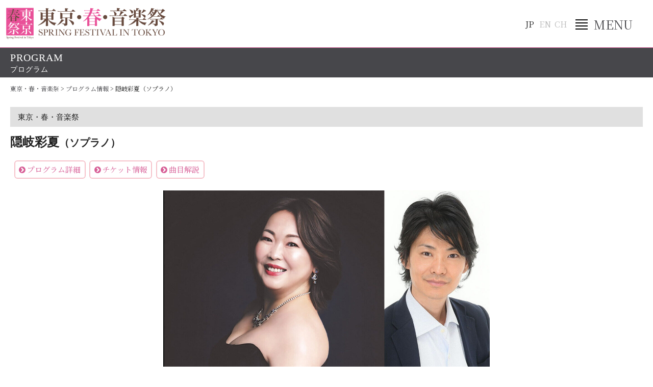

--- FILE ---
content_type: text/html; charset=UTF-8
request_url: https://www.tokyo-harusai.com/program_info/ayaka-oki/
body_size: 77276
content:
<!doctype html>
<html>

<head prefix="og: http://ogp.me/ns# fb: http://ogp.me/ns/fb#">
    <!--Google Tag Manager -->
    <!-- Google tag (gtag.js) -->
<script async src="https://www.googletagmanager.com/gtag/js?id=G-SEBJ63YYSB"></script>
<script>
  window.dataLayer = window.dataLayer || [];
  function gtag(){dataLayer.push(arguments);}
  gtag('js', new Date());

  gtag('config', 'G-SEBJ63YYSB');
</script>
    <meta charset="UTF-8">
    
    <!--    <meta name="viewport" content="width=device-width,initial-scale=1">-->
    <!--viewportをスマホとipadで切り分ける-->
    <script type="text/javascript">
        if ((navigator.userAgent.indexOf('iPhone') > 0) || navigator.userAgent.indexOf('iPod') > 0 || navigator
            .userAgent.indexOf('Android') > 0) {
            document.write('<meta name="viewport" content="width=device-width,user-scalable=yes">');
        } else {
            document.write('<meta name="viewport" content="width=device-width,initial-scale=1.0,user-scalable=yes">');
        }
    </script>


    <!--####################-->
    <!--META要素-->
    <!--####################-->
    <title>隠岐彩夏（ソプラノ） | 東京・春・音楽祭</title><meta name="keywords" content="東京・春・音楽祭,クラシックコンサート,演奏会,上野公園,東京文化会館,美術館,博物館,桜,ワーグナー,合唱,バッハ,歌曲" />            <meta name="robots" content="index,follow" />
        <meta name="googlebot" content="index,follow" />
    
    <!--####################-->
    <!--特定のページをインデックスさせない場合-->
    <!--####################-->
    
    <!--####################-->
    <!--OpenGraph-->
    <!--####################-->
    <meta property="og:title" content="隠岐彩夏（ソプラノ）"><meta property="og:description" content="桜咲く上野を舞台に東京の春の訪れを音楽で祝う、国内最大級のクラシック音楽の祭典。"><meta property="og:url" content="https://www.tokyo-harusai.com/program_info/ayaka-oki/">    <!--Twitter card-->
    <!--
    <meta name="twitter:card" content="summary" />
    <meta name="twitter:site" content="@xxxxxxx" />
    -->

    <!--OpenGraph （通常のdescriptionも同時に設定する）-->
    <meta property="og:type" content="website">
    <meta property="og:image" content="https://www.tokyo-harusai.com/wp/wp-content/uploads/2023/10/0316Oki-1-e1698630977767.jpg" />

    <meta property="og:site_name" content="東京・春・音楽祭">
    <meta property="og:locale" content="ja_JP" />
    <!--<meta property="fb:admins" content="ADMIN_ID">-->
    <!-- <meta property="fb:app_id" content="############"> -->
    <!--//OpenGraph-->

    <!--メニュー画像の先読み-->
    <link rel="preload" href="https://www.tokyo-harusai.com/wp/wp-content/themes/theme_harusai_2024/images/btn_menu_close.svg" as="image">

    <!--css（共通）-->
    <link rel="stylesheet" type="text/css" href="https://www.tokyo-harusai.com/wp/wp-content/themes/theme_harusai_2024/common/css/font-awesome.css" media="all">
    <link rel="stylesheet" type="text/css" href="https://www.tokyo-harusai.com/wp/wp-content/themes/theme_harusai_2024/common/css/default.min.css" media="all" />

    <!--script（共通）-->
    <script src="https://www.tokyo-harusai.com/wp/wp-content/themes/theme_harusai_2024/common/js/jquery-3.4.1.min.js"></script>
    <!-- <script src="https://www.tokyo-harusai.com/wp/wp-content/themes/theme_harusai_2024/common/js/jquery-1.9.1.min.js"></script> -->
    <script type="text/javascript" src="https://www.tokyo-harusai.com/wp/wp-content/themes/theme_harusai_2024/common/js/jquery.matchHeight.js"></script>
    <script type="text/javascript" src="https://www.tokyo-harusai.com/wp/wp-content/themes/theme_harusai_2024/common/js/footerFixed.js"></script>
    <script type="text/javascript" src="https://www.tokyo-harusai.com/wp/wp-content/themes/theme_harusai_2024/common/js/jquery.cookie.js"></script>
    <script type="text/javascript" src="https://www.tokyo-harusai.com/wp/wp-content/themes/theme_harusai_2024/common/js/ofi.min.js"></script>
    <script type="text/javascript" src="https://www.tokyo-harusai.com/wp/wp-content/themes/theme_harusai_2024/common/js/default.js"></script>

    <!--inview パララクス関連-->
    <script type="text/javascript" src="https://www.tokyo-harusai.com/wp/wp-content/themes/theme_harusai_2024/common/js/jquery.inview.min.js"></script>
    <link rel="stylesheet" type="text/css" href="https://www.tokyo-harusai.com/wp/wp-content/themes/theme_harusai_2024/common/css/parallax.min.css" media="all" />
    <script type="text/javascript" src="https://www.tokyo-harusai.com/wp/wp-content/themes/theme_harusai_2024/common/js/parallax.js"></script>

    <!--slick（共通）-->
    <script type="text/javascript" src="https://www.tokyo-harusai.com/wp/wp-content/themes/theme_harusai_2024/common/js/slick/slick.min.js"></script>
    <link href="https://www.tokyo-harusai.com/wp/wp-content/themes/theme_harusai_2024/common/js/slick/slick.css" rel="stylesheet">
    <link href="https://www.tokyo-harusai.com/wp/wp-content/themes/theme_harusai_2024/common/js/slick/slick-theme.css" rel="stylesheet">
    <!--fancybox（共通）-->
    <script type="text/javascript" src="https://www.tokyo-harusai.com/wp/wp-content/themes/theme_harusai_2024/common/js/fancybox/jquery.fancybox.min.js"></script>
    <link href="https://www.tokyo-harusai.com/wp/wp-content/themes/theme_harusai_2024/common/js/fancybox/jquery.fancybox.css" rel="stylesheet"><!-- ページ用個別ファイル-->
<!--ページごとのjs-->
     <!--ページごとのjs-->

     <script type="text/javascript" src="https://www.tokyo-harusai.com/wp/wp-content/themes/theme_harusai_2024/common/js/jquery.view_timer.js"></script>
     <script type="text/javascript" src="https://www.tokyo-harusai.com/wp/wp-content/themes/theme_harusai_2024/common/js/unit_subpage.js"></script>
    <!--ページごとのcss-->
    <link rel="stylesheet" type="text/css" href="https://www.tokyo-harusai.com/wp/wp-content/themes/theme_harusai_2024/common/css/unit_subpage.css" media="all" />
    
<!-- //ページ用個別ファイル-->
 
<!--必要があれば、要素記述-->

<!--//必要があれば、要素記述-->
<!--object-fit 対応-->
<!--[if IE]>
<script>
  objectFitImages('img.ofi');
</script>
<script type="text/javascript" src="https://www.tokyo-harusai.com/wp/wp-content/themes/theme_harusai_2024/common/js/ofi.min.js"></script>
<![endif]-->


<!--[if lt IE 9]>
<script type="text/javascript" src="https://www.tokyo-harusai.com/wp/wp-content/themes/theme_harusai_2024/common/js/html5shiv.js"></script>
<script type="text/javascript" src="https://www.tokyo-harusai.com/wp/wp-content/themes/theme_harusai_2024/common/js/selectivizr.js"></script>
<script type="text/javascript" src="https://www.tokyo-harusai.com/wp/wp-content/themes/theme_harusai_2024/common/js/respond.min.js"></script>
<script type="text/javascript" src="https://www.tokyo-harusai.com/wp/wp-content/themes/theme_harusai_2024/common/js/PIE_IE678.js"></script>

<![endif]-->
<!--PIE_IE9.jsで利用できるborder-image,背景グラデーションは利用しないので割愛--><meta name='robots' content='max-image-preview:large' />
	<style>img:is([sizes="auto" i], [sizes^="auto," i]) { contain-intrinsic-size: 3000px 1500px }</style>
	<script type="text/javascript">
/* <![CDATA[ */
window._wpemojiSettings = {"baseUrl":"https:\/\/s.w.org\/images\/core\/emoji\/15.0.3\/72x72\/","ext":".png","svgUrl":"https:\/\/s.w.org\/images\/core\/emoji\/15.0.3\/svg\/","svgExt":".svg","source":{"concatemoji":"https:\/\/www.tokyo-harusai.com\/wp\/wp-includes\/js\/wp-emoji-release.min.js?ver=6.7.4"}};
/*! This file is auto-generated */
!function(i,n){var o,s,e;function c(e){try{var t={supportTests:e,timestamp:(new Date).valueOf()};sessionStorage.setItem(o,JSON.stringify(t))}catch(e){}}function p(e,t,n){e.clearRect(0,0,e.canvas.width,e.canvas.height),e.fillText(t,0,0);var t=new Uint32Array(e.getImageData(0,0,e.canvas.width,e.canvas.height).data),r=(e.clearRect(0,0,e.canvas.width,e.canvas.height),e.fillText(n,0,0),new Uint32Array(e.getImageData(0,0,e.canvas.width,e.canvas.height).data));return t.every(function(e,t){return e===r[t]})}function u(e,t,n){switch(t){case"flag":return n(e,"\ud83c\udff3\ufe0f\u200d\u26a7\ufe0f","\ud83c\udff3\ufe0f\u200b\u26a7\ufe0f")?!1:!n(e,"\ud83c\uddfa\ud83c\uddf3","\ud83c\uddfa\u200b\ud83c\uddf3")&&!n(e,"\ud83c\udff4\udb40\udc67\udb40\udc62\udb40\udc65\udb40\udc6e\udb40\udc67\udb40\udc7f","\ud83c\udff4\u200b\udb40\udc67\u200b\udb40\udc62\u200b\udb40\udc65\u200b\udb40\udc6e\u200b\udb40\udc67\u200b\udb40\udc7f");case"emoji":return!n(e,"\ud83d\udc26\u200d\u2b1b","\ud83d\udc26\u200b\u2b1b")}return!1}function f(e,t,n){var r="undefined"!=typeof WorkerGlobalScope&&self instanceof WorkerGlobalScope?new OffscreenCanvas(300,150):i.createElement("canvas"),a=r.getContext("2d",{willReadFrequently:!0}),o=(a.textBaseline="top",a.font="600 32px Arial",{});return e.forEach(function(e){o[e]=t(a,e,n)}),o}function t(e){var t=i.createElement("script");t.src=e,t.defer=!0,i.head.appendChild(t)}"undefined"!=typeof Promise&&(o="wpEmojiSettingsSupports",s=["flag","emoji"],n.supports={everything:!0,everythingExceptFlag:!0},e=new Promise(function(e){i.addEventListener("DOMContentLoaded",e,{once:!0})}),new Promise(function(t){var n=function(){try{var e=JSON.parse(sessionStorage.getItem(o));if("object"==typeof e&&"number"==typeof e.timestamp&&(new Date).valueOf()<e.timestamp+604800&&"object"==typeof e.supportTests)return e.supportTests}catch(e){}return null}();if(!n){if("undefined"!=typeof Worker&&"undefined"!=typeof OffscreenCanvas&&"undefined"!=typeof URL&&URL.createObjectURL&&"undefined"!=typeof Blob)try{var e="postMessage("+f.toString()+"("+[JSON.stringify(s),u.toString(),p.toString()].join(",")+"));",r=new Blob([e],{type:"text/javascript"}),a=new Worker(URL.createObjectURL(r),{name:"wpTestEmojiSupports"});return void(a.onmessage=function(e){c(n=e.data),a.terminate(),t(n)})}catch(e){}c(n=f(s,u,p))}t(n)}).then(function(e){for(var t in e)n.supports[t]=e[t],n.supports.everything=n.supports.everything&&n.supports[t],"flag"!==t&&(n.supports.everythingExceptFlag=n.supports.everythingExceptFlag&&n.supports[t]);n.supports.everythingExceptFlag=n.supports.everythingExceptFlag&&!n.supports.flag,n.DOMReady=!1,n.readyCallback=function(){n.DOMReady=!0}}).then(function(){return e}).then(function(){var e;n.supports.everything||(n.readyCallback(),(e=n.source||{}).concatemoji?t(e.concatemoji):e.wpemoji&&e.twemoji&&(t(e.twemoji),t(e.wpemoji)))}))}((window,document),window._wpemojiSettings);
/* ]]> */
</script>
<style id='wp-emoji-styles-inline-css' type='text/css'>

	img.wp-smiley, img.emoji {
		display: inline !important;
		border: none !important;
		box-shadow: none !important;
		height: 1em !important;
		width: 1em !important;
		margin: 0 0.07em !important;
		vertical-align: -0.1em !important;
		background: none !important;
		padding: 0 !important;
	}
</style>
<link rel='stylesheet' id='wp-block-library-css' href='https://www.tokyo-harusai.com/wp/wp-includes/css/dist/block-library/style.min.css?ver=6.7.4' type='text/css' media='all' />
<style id='classic-theme-styles-inline-css' type='text/css'>
/*! This file is auto-generated */
.wp-block-button__link{color:#fff;background-color:#32373c;border-radius:9999px;box-shadow:none;text-decoration:none;padding:calc(.667em + 2px) calc(1.333em + 2px);font-size:1.125em}.wp-block-file__button{background:#32373c;color:#fff;text-decoration:none}
</style>
<style id='global-styles-inline-css' type='text/css'>
:root{--wp--preset--aspect-ratio--square: 1;--wp--preset--aspect-ratio--4-3: 4/3;--wp--preset--aspect-ratio--3-4: 3/4;--wp--preset--aspect-ratio--3-2: 3/2;--wp--preset--aspect-ratio--2-3: 2/3;--wp--preset--aspect-ratio--16-9: 16/9;--wp--preset--aspect-ratio--9-16: 9/16;--wp--preset--color--black: #000000;--wp--preset--color--cyan-bluish-gray: #abb8c3;--wp--preset--color--white: #ffffff;--wp--preset--color--pale-pink: #f78da7;--wp--preset--color--vivid-red: #cf2e2e;--wp--preset--color--luminous-vivid-orange: #ff6900;--wp--preset--color--luminous-vivid-amber: #fcb900;--wp--preset--color--light-green-cyan: #7bdcb5;--wp--preset--color--vivid-green-cyan: #00d084;--wp--preset--color--pale-cyan-blue: #8ed1fc;--wp--preset--color--vivid-cyan-blue: #0693e3;--wp--preset--color--vivid-purple: #9b51e0;--wp--preset--gradient--vivid-cyan-blue-to-vivid-purple: linear-gradient(135deg,rgba(6,147,227,1) 0%,rgb(155,81,224) 100%);--wp--preset--gradient--light-green-cyan-to-vivid-green-cyan: linear-gradient(135deg,rgb(122,220,180) 0%,rgb(0,208,130) 100%);--wp--preset--gradient--luminous-vivid-amber-to-luminous-vivid-orange: linear-gradient(135deg,rgba(252,185,0,1) 0%,rgba(255,105,0,1) 100%);--wp--preset--gradient--luminous-vivid-orange-to-vivid-red: linear-gradient(135deg,rgba(255,105,0,1) 0%,rgb(207,46,46) 100%);--wp--preset--gradient--very-light-gray-to-cyan-bluish-gray: linear-gradient(135deg,rgb(238,238,238) 0%,rgb(169,184,195) 100%);--wp--preset--gradient--cool-to-warm-spectrum: linear-gradient(135deg,rgb(74,234,220) 0%,rgb(151,120,209) 20%,rgb(207,42,186) 40%,rgb(238,44,130) 60%,rgb(251,105,98) 80%,rgb(254,248,76) 100%);--wp--preset--gradient--blush-light-purple: linear-gradient(135deg,rgb(255,206,236) 0%,rgb(152,150,240) 100%);--wp--preset--gradient--blush-bordeaux: linear-gradient(135deg,rgb(254,205,165) 0%,rgb(254,45,45) 50%,rgb(107,0,62) 100%);--wp--preset--gradient--luminous-dusk: linear-gradient(135deg,rgb(255,203,112) 0%,rgb(199,81,192) 50%,rgb(65,88,208) 100%);--wp--preset--gradient--pale-ocean: linear-gradient(135deg,rgb(255,245,203) 0%,rgb(182,227,212) 50%,rgb(51,167,181) 100%);--wp--preset--gradient--electric-grass: linear-gradient(135deg,rgb(202,248,128) 0%,rgb(113,206,126) 100%);--wp--preset--gradient--midnight: linear-gradient(135deg,rgb(2,3,129) 0%,rgb(40,116,252) 100%);--wp--preset--font-size--small: 13px;--wp--preset--font-size--medium: 20px;--wp--preset--font-size--large: 36px;--wp--preset--font-size--x-large: 42px;--wp--preset--spacing--20: 0.44rem;--wp--preset--spacing--30: 0.67rem;--wp--preset--spacing--40: 1rem;--wp--preset--spacing--50: 1.5rem;--wp--preset--spacing--60: 2.25rem;--wp--preset--spacing--70: 3.38rem;--wp--preset--spacing--80: 5.06rem;--wp--preset--shadow--natural: 6px 6px 9px rgba(0, 0, 0, 0.2);--wp--preset--shadow--deep: 12px 12px 50px rgba(0, 0, 0, 0.4);--wp--preset--shadow--sharp: 6px 6px 0px rgba(0, 0, 0, 0.2);--wp--preset--shadow--outlined: 6px 6px 0px -3px rgba(255, 255, 255, 1), 6px 6px rgba(0, 0, 0, 1);--wp--preset--shadow--crisp: 6px 6px 0px rgba(0, 0, 0, 1);}:where(.is-layout-flex){gap: 0.5em;}:where(.is-layout-grid){gap: 0.5em;}body .is-layout-flex{display: flex;}.is-layout-flex{flex-wrap: wrap;align-items: center;}.is-layout-flex > :is(*, div){margin: 0;}body .is-layout-grid{display: grid;}.is-layout-grid > :is(*, div){margin: 0;}:where(.wp-block-columns.is-layout-flex){gap: 2em;}:where(.wp-block-columns.is-layout-grid){gap: 2em;}:where(.wp-block-post-template.is-layout-flex){gap: 1.25em;}:where(.wp-block-post-template.is-layout-grid){gap: 1.25em;}.has-black-color{color: var(--wp--preset--color--black) !important;}.has-cyan-bluish-gray-color{color: var(--wp--preset--color--cyan-bluish-gray) !important;}.has-white-color{color: var(--wp--preset--color--white) !important;}.has-pale-pink-color{color: var(--wp--preset--color--pale-pink) !important;}.has-vivid-red-color{color: var(--wp--preset--color--vivid-red) !important;}.has-luminous-vivid-orange-color{color: var(--wp--preset--color--luminous-vivid-orange) !important;}.has-luminous-vivid-amber-color{color: var(--wp--preset--color--luminous-vivid-amber) !important;}.has-light-green-cyan-color{color: var(--wp--preset--color--light-green-cyan) !important;}.has-vivid-green-cyan-color{color: var(--wp--preset--color--vivid-green-cyan) !important;}.has-pale-cyan-blue-color{color: var(--wp--preset--color--pale-cyan-blue) !important;}.has-vivid-cyan-blue-color{color: var(--wp--preset--color--vivid-cyan-blue) !important;}.has-vivid-purple-color{color: var(--wp--preset--color--vivid-purple) !important;}.has-black-background-color{background-color: var(--wp--preset--color--black) !important;}.has-cyan-bluish-gray-background-color{background-color: var(--wp--preset--color--cyan-bluish-gray) !important;}.has-white-background-color{background-color: var(--wp--preset--color--white) !important;}.has-pale-pink-background-color{background-color: var(--wp--preset--color--pale-pink) !important;}.has-vivid-red-background-color{background-color: var(--wp--preset--color--vivid-red) !important;}.has-luminous-vivid-orange-background-color{background-color: var(--wp--preset--color--luminous-vivid-orange) !important;}.has-luminous-vivid-amber-background-color{background-color: var(--wp--preset--color--luminous-vivid-amber) !important;}.has-light-green-cyan-background-color{background-color: var(--wp--preset--color--light-green-cyan) !important;}.has-vivid-green-cyan-background-color{background-color: var(--wp--preset--color--vivid-green-cyan) !important;}.has-pale-cyan-blue-background-color{background-color: var(--wp--preset--color--pale-cyan-blue) !important;}.has-vivid-cyan-blue-background-color{background-color: var(--wp--preset--color--vivid-cyan-blue) !important;}.has-vivid-purple-background-color{background-color: var(--wp--preset--color--vivid-purple) !important;}.has-black-border-color{border-color: var(--wp--preset--color--black) !important;}.has-cyan-bluish-gray-border-color{border-color: var(--wp--preset--color--cyan-bluish-gray) !important;}.has-white-border-color{border-color: var(--wp--preset--color--white) !important;}.has-pale-pink-border-color{border-color: var(--wp--preset--color--pale-pink) !important;}.has-vivid-red-border-color{border-color: var(--wp--preset--color--vivid-red) !important;}.has-luminous-vivid-orange-border-color{border-color: var(--wp--preset--color--luminous-vivid-orange) !important;}.has-luminous-vivid-amber-border-color{border-color: var(--wp--preset--color--luminous-vivid-amber) !important;}.has-light-green-cyan-border-color{border-color: var(--wp--preset--color--light-green-cyan) !important;}.has-vivid-green-cyan-border-color{border-color: var(--wp--preset--color--vivid-green-cyan) !important;}.has-pale-cyan-blue-border-color{border-color: var(--wp--preset--color--pale-cyan-blue) !important;}.has-vivid-cyan-blue-border-color{border-color: var(--wp--preset--color--vivid-cyan-blue) !important;}.has-vivid-purple-border-color{border-color: var(--wp--preset--color--vivid-purple) !important;}.has-vivid-cyan-blue-to-vivid-purple-gradient-background{background: var(--wp--preset--gradient--vivid-cyan-blue-to-vivid-purple) !important;}.has-light-green-cyan-to-vivid-green-cyan-gradient-background{background: var(--wp--preset--gradient--light-green-cyan-to-vivid-green-cyan) !important;}.has-luminous-vivid-amber-to-luminous-vivid-orange-gradient-background{background: var(--wp--preset--gradient--luminous-vivid-amber-to-luminous-vivid-orange) !important;}.has-luminous-vivid-orange-to-vivid-red-gradient-background{background: var(--wp--preset--gradient--luminous-vivid-orange-to-vivid-red) !important;}.has-very-light-gray-to-cyan-bluish-gray-gradient-background{background: var(--wp--preset--gradient--very-light-gray-to-cyan-bluish-gray) !important;}.has-cool-to-warm-spectrum-gradient-background{background: var(--wp--preset--gradient--cool-to-warm-spectrum) !important;}.has-blush-light-purple-gradient-background{background: var(--wp--preset--gradient--blush-light-purple) !important;}.has-blush-bordeaux-gradient-background{background: var(--wp--preset--gradient--blush-bordeaux) !important;}.has-luminous-dusk-gradient-background{background: var(--wp--preset--gradient--luminous-dusk) !important;}.has-pale-ocean-gradient-background{background: var(--wp--preset--gradient--pale-ocean) !important;}.has-electric-grass-gradient-background{background: var(--wp--preset--gradient--electric-grass) !important;}.has-midnight-gradient-background{background: var(--wp--preset--gradient--midnight) !important;}.has-small-font-size{font-size: var(--wp--preset--font-size--small) !important;}.has-medium-font-size{font-size: var(--wp--preset--font-size--medium) !important;}.has-large-font-size{font-size: var(--wp--preset--font-size--large) !important;}.has-x-large-font-size{font-size: var(--wp--preset--font-size--x-large) !important;}
:where(.wp-block-post-template.is-layout-flex){gap: 1.25em;}:where(.wp-block-post-template.is-layout-grid){gap: 1.25em;}
:where(.wp-block-columns.is-layout-flex){gap: 2em;}:where(.wp-block-columns.is-layout-grid){gap: 2em;}
:root :where(.wp-block-pullquote){font-size: 1.5em;line-height: 1.6;}
</style>
<link rel='stylesheet' id='contact-form-7-css' href='https://www.tokyo-harusai.com/wp/wp-content/plugins/contact-form-7/includes/css/styles.css?ver=6.1.2' type='text/css' media='all' />
<link rel='stylesheet' id='contact-form-7-confirm-css' href='https://www.tokyo-harusai.com/wp/wp-content/plugins/contact-form-7-add-confirm/includes/css/styles.css?ver=5.1' type='text/css' media='all' />
<link rel='stylesheet' id='photection-style-css' href='https://www.tokyo-harusai.com/wp/wp-content/plugins/photection/public/resources/build/photection.css?ver=1.0.0' type='text/css' media='all' />
<style id='photection-style-inline-css' type='text/css'>

		img {
			-webkit-user-drag: none;
			user-drag: none;
			-webkit-touch-callout: none;
			-webkit-user-select: none;
			-moz-user-select: none;
			-ms-user-select: none;
			user-select: none; 
		}
</style>
<link rel='stylesheet' id='stripe-handler-ng-style-css' href='https://www.tokyo-harusai.com/wp/wp-content/plugins/stripe-payments/public/assets/css/public.css?ver=2.0.95' type='text/css' media='all' />
<link rel='stylesheet' id='wp-pagenavi-css' href='https://www.tokyo-harusai.com/wp/wp-content/plugins/wp-pagenavi/pagenavi-css.css?ver=2.70' type='text/css' media='all' />
<script type="text/javascript" src="https://www.tokyo-harusai.com/wp/wp-includes/js/jquery/jquery.min.js?ver=3.7.1" id="jquery-core-js"></script>
<script type="text/javascript" src="https://www.tokyo-harusai.com/wp/wp-includes/js/jquery/jquery-migrate.min.js?ver=3.4.1" id="jquery-migrate-js"></script>
<script type="text/javascript" id="gscp6154ajax.js8259-js-extra">
/* <![CDATA[ */
var wp_ajax = {"ajaxurl":"https:\/\/www.tokyo-harusai.com\/wp\/wp-admin\/admin-ajax.php","ajaxnonce":"328266ee3b"};
/* ]]> */
</script>
<script type="text/javascript" src="https://www.tokyo-harusai.com/wp/wp-content/plugins/get-stripe-customer-portal-lite/modules/js/ajax.js?ver=6.7.4" id="gscp6154ajax.js8259-js"></script>
<link rel="https://api.w.org/" href="https://www.tokyo-harusai.com/wp-json/" /><link rel="alternate" title="JSON" type="application/json" href="https://www.tokyo-harusai.com/wp-json/wp/v2/program_info/12385" /><link rel="EditURI" type="application/rsd+xml" title="RSD" href="https://www.tokyo-harusai.com/wp/xmlrpc.php?rsd" />
<meta name="generator" content="WordPress 6.7.4" />
<link rel="canonical" href="https://www.tokyo-harusai.com/program_info/ayaka-oki/" />
<link rel='shortlink' href='https://www.tokyo-harusai.com/?p=12385' />
<link rel="alternate" title="oEmbed (JSON)" type="application/json+oembed" href="https://www.tokyo-harusai.com/wp-json/oembed/1.0/embed?url=https%3A%2F%2Fwww.tokyo-harusai.com%2Fprogram_info%2Fayaka-oki%2F" />
<link rel="alternate" title="oEmbed (XML)" type="text/xml+oembed" href="https://www.tokyo-harusai.com/wp-json/oembed/1.0/embed?url=https%3A%2F%2Fwww.tokyo-harusai.com%2Fprogram_info%2Fayaka-oki%2F&#038;format=xml" />
</head>
<body id="program" class="subpage program jp_page">
<a name="pagetop" id="pagetop"></a>
<!--for Google Analytics-->
<!--for fb wiget-->
<div id="fb-root"></div>
<script async defer crossorigin="anonymous" src="https://connect.facebook.net/ja_JP/sdk.js#xfbml=1&version=v4.0&appId=126039947563601&autoLogAppEvents=1"></script><!--################-->
<!--ヘッダ-->
<!--################-->
<header id="header">
    <div class="site_logo"><a href="https://www.tokyo-harusai.com" title="東京・春・音楽祭 Spring Festival in Tokyo"><img src="https://www.tokyo-harusai.com/wp/wp-content/themes/theme_harusai_2024/images/logo_main.png" alt="東京・春・音楽祭 Spring Festival in Tokyo"></a></div>
    <div class="language_sw">
        <ul>
            <li class="flg_jp btn">JP</li>
            <li class="flg_en btn">EN</li>
            <li class="flg_ch btn">CH</li>
        </ul>
    </div>
    <div id="menu_switch"><span>MENU</span></div>
    <!--ナビ-->
    <nav class="nav_base">
    <div class="language_sw_sp">
        <ul>
            <li class="flg_jp btn">JP</li>
            <li class="flg_en btn">EN</li>
            <li class="flg_ch btn">CH</li>
        </ul>
    </div>
    <!--nav jp-->
    <ul class="jp">
        <li><a href="https://www.tokyo-harusai.com">ホーム</a></li>
        <li><a href="https://www.tokyo-harusai.com/news_jp/">ニュース</a></li>
        <li class="haschild"><div>プログラム</div>
            <ul>
            <li><a href="https://www.tokyo-harusai.com/program_list/?order=0" class="program_list">３月公演</a></li>
            <li><a href="https://www.tokyo-harusai.com/program_list/?order=1" class="program_list">４月公演</a></li>
             <!-- <li><a href="https://www.tokyo-harusai.com/for-kids-2025/" class="program_list">for Kids</a></li>
             <li><a href="https://www.tokyo-harusai.com/sakura/" class="program_list">桜の街の音楽会</a></li>
             <li><a href="https://www.tokyo-harusai.com/encore//" class="program_list">アンコール曲</a></li> -->
            </ul>
        </li>
        <!-- <li><a href="https://www.tokyo-harusai.com/program_list/?order=0">プログラム</a></li> -->
        <!-- <li class="nolink"><div>チケット</div></li> -->
        <!--開催期のチケット-->
        <li  class="haschild"><div>チケット</div>
            <ul>
                <li><a href="https://www.tokyo-harusai.com/ticket_general/">チケット</a></li>
                <li><a href="https://www.tokyo-harusai.com/ticket_general/online_ticket_service/">東京・春・音楽祭オンライン・チケットサービス</a></li>
                <li><a href="https://www.tokyo-harusai.com/ticket_general/presales/" style="margin-left:1.5em;">先行予約のご案内</a></li>
                <li><a href="https://www.tokyo-harusai.com/ticket_general/playguide/">その他プレイガイド</a></li>
                <!-- <li><a href="https://www.tokyo-harusai.com/ticket_general/live-streaming/">LIVE Streaming（配信）</a></li>
                <li><a href="https://www.tokyo-harusai.com/ticket_today/">当日券情報</a></li> -->
            </ul>
        </li>
        <!--//開催期のチケット-->
        <!--シーズンオフ期のチケット-->
        <!-- <li><a href="https://www.tokyo-harusai.com/ticket_general/">チケット</a></li> -->
        <!--//シーズンオフ期のチケット-->
        <li><a href="https://www.tokyo-harusai.com/venue_list/">会場案内＆上野情報</a></li>
        <li class="haschild"><div>東京・春・音楽祭について</div>
            <ul>
                <li><a href="https://www.tokyo-harusai.com/about_us/">東京・春・音楽祭について</a></li>
                <li><a href="https://www.tokyo-harusai.com/メッセージ/">実行委員長メッセージ</a></li>
                <li><a href="https://www.tokyo-harusai.com/about_us/outline/">開催概要</a></li>
                <li><a href="https://www.tokyo-harusai.com/about_us/history/">これまでの歩み</a></li>
                <li><a href="https://www.tokyo-harusai.com/about_us/committee/">実行委員会</a></li>
                <li><a href="https://www.tokyo-harusai.com/sanjo_index/">賛助会員のご案内</a></li>
                <li><a href="https://www.tokyo-harusai.com/20th/">２０周年アニバーサリーページ</a></li>
            </ul>
        </li>
        <li><a href="https://www.tokyo-harusai.com/support/">ご支援</a></li>
            <li class="haschild"><div>ハルサイジャーナル</div>
            <ul>
            <li><a href="https://www.tokyo-harusai.com/harusai_journal/">新着記事</a></li>
<li><a href="https://www.tokyo-harusai.com/journal_type/journal_wagner/">ワーグナー集</a></li>

<li><a href="https://www.tokyo-harusai.com/journal_type/journal_interview/">アーティスト・インタビュー</a></li>
<li><a href="https://www.tokyo-harusai.com/journal_type/journal_yokogao/">作曲家の横顔<span style="font-size:0.8em;">～脇道コラム集～</span></a></li>
<li><a href="https://www.tokyo-harusai.com/journal_type/journal_gassyo/">「合唱」が語るヨーロッパ史</a></li>
<li><a href="https://www.tokyo-harusai.com/journal_type/journal_youkosocomposer/">ようこそハルサイ<span style="font-size:0.8em;">～クラシック音楽入門～作曲家編</span></a></li>
<!-- <li><a href="https://www.tokyo-harusai.com/news/column_guide.html">ようこそハルサイ<span style="font-size:0.8em;">～クラシック音楽入門～</span></a></li> -->
<li><a href="https://www.tokyo-harusai.com/journal_type/journal_sekai/">ハルサイ的「世界街歩き」</a></li>
<li><a href="https://www.tokyo-harusai.com/journal_type/journal_ueno/">上野街歩き</a></li>
<li><a href="https://www.tokyo-harusai.com/journal_type/journal_uenoedo/">上野で見つける江戸</a></li>
<li><a href="https://www.tokyo-harusai.com/journal_type/journal_library/">春祭ライブラリー</a></li>
<!-- <li><a href="https://www.tokyo-harusai.com/journal_type/journal_zokufujimidiary/">続・ふじみダイアリー</a></li> -->
<!-- unit_nav unit_sidenav_journalに読み込む -->
<!-- <li><a href="https://www.tokyo-harusai.com/news/column_versus.html">ワーグナー vs 作曲家たち</a></li> -->            </ul>
        </li>
        <!-- <li><a href="https://www.tokyo-harusai.com/20th/">２０周年アニバーサリーページ</a></li> -->
        <li><a href="https://www.tokyo-harusai.com/for-kids-2025/">for Kids</a></li>
        <!-- <li><a href="https://www.tokyo-harusai.com/sakura/">桜の街の音楽会</a></li> -->
        <!-- <li><a href="https://www.tokyo-harusai.com/ondemand_list/">動画配信</a></li> -->
        <!-- <li><a href="https://forms.gle/ykgjSTyCSsxt1nVt6" target="_blank" rel="noopener">アンケート</a></li> -->
    </ul>
    <!--//nav jp-->
    <!--nav en-->
    <ul class="en">
        <li><a href="https://www.tokyo-harusai.com">HOME</a></li>
        <li><a href="https://www.tokyo-harusai.com/news_en/">NEWS</a></li>
        <li class="haschild"><div>PROGRAM</div>
            <ul>
            <li><a href="https://www.tokyo-harusai.com/program_list/?order=0" class="program_list">March</a></li>
            <li><a href="https://www.tokyo-harusai.com/program_list/?order=1" class="program_list">April</a></li>
            </ul>
        </li>
        <!-- <li><a href="https://www.tokyo-harusai.com/program_list/">PROGRAM</a></li> -->
        <!-- <li class="nolink"><div>TICKET</div></li> -->
        <!--開催期間のチケット（英語）-->
        <li  class="haschild"><div>TICKET</div>
            <ul>
                <li><a href="https://www.tokyo-harusai.com/ticket_general/">TICKET</a></li>
                <li><a href="https://www.tokyo-harusai.com/ticket_general/online_ticket_service/">Spring Festival in Tokyo Online Ticket Service</a></li>
                <li><a href="https://www.tokyo-harusai.com/ticket_general/presales/" style="margin-left:1.5em;">Presales</a></li>
                <li><a href="https://www.tokyo-harusai.com/ticket_general/playguide/">Other Ticket Offices</a></li>
                <!-- <li><a href="https://www.tokyo-harusai.com/ticket_general/live-streaming/">LIVE Streaming</a></li>
                <li><a href="https://www.tokyo-harusai.com/ticket_today/">当日券情報</a></li> -->
            </ul>
        </li>
        <!--//開催期間のチケット（英語）-->
        <!--オフシーズンのチケット（英語）-->
        <!-- <li><a href="https://www.tokyo-harusai.com/ticket_general/">TICKET</a></li> -->
        <!--//オフシーズンのチケット（英語）-->
        <li class="haschild"><div>MAP &amp; ACCESS</div>
            <ul>
                <li><a href="https://www.tokyo-harusai.com/venue_list/">Venue & Ueno Info</a></li>
                <!-- <li><a href="#">MAP &amp; ACCESS</a></li> -->
            </ul>
        </li>
        <li><a href="https://www.tokyo-harusai.com/for-kids-2025/">for Kids</a></li>
        <!-- <li><a href="https://www.tokyo-harusai.com/ondemand_list/">VIDEO STREAMING</a></li> -->
        <li class="haschild"><div>SPRING  FESTIVAL IN TOKYO</div>
            <ul>
                <li><a href="https://www.tokyo-harusai.com/about_us/">ABOUT US</a></li>
                <li><a href="https://www.tokyo-harusai.com/about_us/outline/">OUTLINE</a></li>
                <li><a href="https://www.tokyo-harusai.com/about_us/history/">HISTORY</a></li>
                <li><a href="https://www.tokyo-harusai.com/about_us/committee/">COMMITTEE</a></li>
                <li><a href="https://www.tokyo-harusai.com/sanjo_index/">INDIVIDUAL SPONSORSHIPS</a></li>
            </ul>
        </li>
    </ul>
    <!--//nav en-->
    <!--nav ch-->
    <ul class="ch">
        <li><a href="https://www.tokyo-harusai.com">主页</a></li>
        <li><a href="https://www.tokyo-harusai.com/news_en/">新闻</a></li>

        <!-- <li><a href="https://www.tokyo-harusai.com/ticket_general/">票务</a></li> -->
        <!-- <li class="nolink"><div>票务</div></li> -->
        <li><a href="https://www.tokyo-harusai.com/program_list/" target="_blank" rel="noopener">演出信息</a></li>
        <li><a href="https://www.tokyo-harusai.com/ticket_general/">票务</a></li> 
        <li class="haschild"><div>会场介绍</div>
            <ul>
                <li><a href="https://www.tokyo-harusai.com/venue_list/">会场</a></li>
                <!-- <li><a href="#">会场介绍</a></li> -->
            </ul>
        </li>
        <!-- <li class="haschild"><div>关于东京・春・音乐节</div>
            <ul>
                <li><a href="https://www.tokyo-harusai.com/message/">&#32452;&#22996;&#20250;&#22996;&#21592;&#38271;&#33268;&#36766;</a></li>
                <li><a href="/about_c/outline.html">&#20844;&#28436;&#27010;&#35201;</a></li>
                <li><a href="/about_c/archive.html">&#21382;&#23626;&#20844;&#28436;</a></li><li><a href="/about/gallery2018.html">&#24433;&#38598;</a></li>
            </ul>
        </li> -->
    </ul>
    <!--//nav ch-->

    <div class="hd_submenu">
        <!--//ページ内検索SP-->
        <!--コンタクト・プレス：日本語-->
        <div class="hd_contact_link jp">
            <a href="https://www.tokyo-harusai.com/press/" class="btn">プレスのみなさま</a>
            <a href="https://www.tokyo-harusai.com/contact/" class="btn">お問い合わせ</a>
            <a href="https://www.tokyo-harusai.com/faq_index/" class="btn">よくあるご質問</a>
            <a href="Javascript:void(0);" onclick="window.open('https://a15.hm-f.jp/index.php?action=R1&a=546&g=2&f=3&fa_code=7894464482ddbc07efffda0be3887028','mailmagazine','scrollbars=yes,width=550,height=300,resizable=1,left=10,top=10'); return false" class="btn">メルマガ登録</a>
        </div>
        <!--コンタクト：英語-->
        <div class="hd_contact_link en">
            <a href="https://www.tokyo-harusai.com/contact/" class="btn one_btn">CONTACT US</a>
        </div>
        <!--コンタクト：中国語-->
        <div class="hd_contact_link ch">
            <a href="https://www.tokyo-harusai.com/contact/" class="btn one_btn">问询</a>
        </div>
        <!--ページ内検索SP-->
        <form method="get" id="searchform" action="https://www.tokyo-harusai.com">
            <input type="text" name="s" id="s" placeholder="SEARCH"/>
            <button type="submit">検索する</button>
        </form>
    </div>
    <!--//hd_submenu-->
    <div class="menu_close_inbtn" id="menu_close_inbtn"><img src="https://www.tokyo-harusai.com/wp/wp-content/themes/theme_harusai_2024/images/btn_menu_close.svg" alt="CLOSE"></div>

</nav>    <!--//ナビ-->
    <!--スライドアップトップに戻るボタン-->
    <a href="#pagetop" id="scroller"><span class="nodisp">ページの先頭へ</span></a>
</header>
<!--//header-->

<article>

<!--################-->
<!--タイトル部分-->
<!--################-->
<h2 class="page_title">
    <div class="main_w">
        PROGRAM
        <span class="jp">プログラム</span>
    </div>
</h2>

<!--################-->
<!--パンくずリスト-->
<!--################-->
 <div id="breadcrumbs">
    <!-- Breadcrumb NavXT 7.4.1 -->
<span property="itemListElement" typeof="ListItem"><a property="item" typeof="WebPage" title="東京・春・音楽祭へ移動する" href="https://www.tokyo-harusai.com" class="home" ><span property="name">東京・春・音楽祭</span></a><meta property="position" content="1"></span> &gt; <span property="itemListElement" typeof="ListItem"><a property="item" typeof="WebPage" title="プログラム情報へ移動する" href="https://www.tokyo-harusai.com/program_info/" class="archive post-program_info-archive" ><span property="name">プログラム情報</span></a><meta property="position" content="2"></span> &gt; <span property="itemListElement" typeof="ListItem"><span property="name" class="post post-program_info current-item">隠岐彩夏（ソプラノ）</span><meta property="url" content="https://www.tokyo-harusai.com/program_info/ayaka-oki/"><meta property="position" content="3"></span></div>
<!--################-->
<!--レフトカラム-->
<!--################-->
<div class="lauout_column" id="left_column">

<!--開催タイトル<h3 class="program_year">~</h3>を開催年度より表示-->
<h3 class="program_year jp">東京・春・音楽祭</h3><h3 class="program_year en_ch">Spring Festival in Tokyo</h3><div class="column_inner">


<!--###############-->
<!--公演延期表示-->
<!--###############-->

<!--###############-->
<!--タイトル-->
<!--###############-->
<div class="title_box">
<h4 class="title_main jp">隠岐彩夏<small>（ソプラノ）</small></h4><h4 class="title_main en">Ayaka Oki<small>（Soprano）</small></h4><h4 class="title_main ch">隠岐彩夏<small>（女高音）</small></h4></div>



<!--###############-->
<!--無観客ライブストリーミング-->
<!--###############-->

<!--###############-->
<!--重要なお知らせ-->
<!--###############-->
<!--###############-->
<!--リードコピー-->
<!--###############-->

<!--###############-->
<!--シリーズリンク・プログラム詳細・チケット情報・曲目解説・作曲家自身による【プログラムノート】リンク-->
<!--###############-->
<div class="link_box jp"><p><a href="#program_detail" class="btn_link">プログラム詳細</a><a href="#ticket_information" class="btn_link">チケット情報</a><a href="#detail_setlist" class="btn_link">曲目解説</a></p></div><!--//link_box jp--><div class="link_box en_ch"><p><a href="#program_detail_en" class="btn_link">Detail</a><a href="#ticket_information_en" class="btn_link">Ticket</a></p></div><!--//link_box en_ch-->
<!--###############-->
<!--観どころ聴きどころ-->
<!--###############-->

<div class="point"><div class="point_fullimg"><img src="https://www.tokyo-harusai.com/wp/wp-content/uploads/2023/10/0316Oki-1-e1698630977767.jpg"></div><div class="point_text"></div></div><!--//point-->

<!--###############-->
<!--プログラム詳細-->
<!--###############-->
<h5 id="program_detail" class="midashi_prog detail jp">プログラム詳細</h5>
<h5 id="program_detail_en" class="midashi_prog detail en_ch">Detail</h5>
<p class="endsign">※この公演は終了しました。</p><section class="detail_infomation"><h6 class="detail jp">日時・会場</h6>
        <div class="detail_cont jp">2024年3月16日 [土] 14:00開演（13:30開場）<br><a href="https://www.taitogeibun.net" class="link_web" target="_blank" rel="noopener">旧東京音楽学校奏楽堂</a></div><h6 class="detail en">Date / Place</h6>
        <div class="detail_cont en">March 16 [Sat.], 2024 at 14:00（Door Open at 13:30）<br><a href="https://www.taitogeibun.net" class="link_web" target="_blank" rel="noopener">Sogakudo of the Former Tokyo Music School</a></div><h6 class="detail ch">Date / Place</h6>
        <div class="detail_cont ch">March 16 [Sat.], 2024 at 14:00（Door Open at 13:30）<br><a href="https://www.taitogeibun.net" class="link_web" target="_blank" rel="noopener">前东京音乐学校奏乐堂</a></div><h6 class="detail jp">出演</h6><div class="detail_cont jp"><p>ソプラノ：<a href="https://www.tokyo-harusai.com/artist_profile/ayaka-oki/">隠岐彩夏</a><br />
ピアノ：<a href="https://www.tokyo-harusai.com/artist_profile/yuhei-kimura/">木村裕平</a></p>
</div><h6 class="detail en_ch">Cast</h6><div class="detail_cont en_ch"><p>Soprano：<a href="https://www.tokyo-harusai.com/artist_profile/ayaka-oki/">Ayaka Oki</a><br />
Piano：<a href="https://www.tokyo-harusai.com/artist_profile/yuhei-kimura/">Yuhei Kimura</a></p>
</div><h6 class="detail jp">曲目</h6><div class="detail_cont jp"><p><strong>美しき緑の島で</strong><br />
花<small>：武島羽衣・作詞／瀧 廉太郎・作曲</small><br />
びいでびいで<small>：北原白秋・作詞／平井康三郎・作曲</small> <span style="font-size: 0.8em;"><a href="https://ml.naxos.jp/work/4581140" target="_blank" rel="noopener">[試聴]</a></span><br />
朧月夜<small>：高野辰之・作詞／岡野貞一・作曲</small> <span style="font-size: 0.8em;"><a href="https://ml.naxos.jp/work/9591851" target="_blank" rel="noopener">[試聴]</a></span><br />
夏は来ぬ<small>：佐佐木信綱・作詞／小山作之助・作曲</small><br />
夕顔（抒情小曲集《月の角笛》より）<small>：金子みすゞ 作詞／木下牧子・作曲</small> <span style="font-size: 0.8em;"><a href="https://ml.naxos.jp/track/3377711" target="_blank" rel="noopener">[試聴]</a></span><br />
竹田の子守歌（京都地方民謡）<br />
里の秋<small>：斎藤信夫・作詞／海沼 實・作曲</small> <span style="font-size: 0.8em;"><a href="https://ml.naxos.jp/work/3668334" target="_blank" rel="noopener">[試聴]</a></span><br />
歌を忘れたカナリヤ<small>：西條八十・作詞／成田為三・作曲</small> <span style="font-size: 0.8em;"><a href="https://ml.naxos.jp/work/5027495" target="_blank" rel="noopener">[試聴]</a></span><br />
ねむの花<small>：壺田花子・作詞／中田喜直・作曲</small> <span style="font-size: 0.8em;"><a href="https://ml.naxos.jp/work/4555566" target="_blank" rel="noopener">[試聴]</a></span><br />
海と涙と私と（女声・同声合唱による10のメルヘン《愛する歌》より）<small>：やなせたかし・作詞／木下牧子・作曲</small> <span style="font-size: 0.8em;"><a href="https://ml.naxos.jp/work/7071061" target="_blank" rel="noopener">[試聴]</a></span><br />
このみち<small>：金子みすゞ・作詞／伊藤康英・作曲</small> <span style="font-size: 0.8em;"><a href="https://ml.naxos.jp/work/8084891" target="_blank" rel="noopener">[試聴]</a></span><br />
歌曲集《My Lost Love》（小倉百人一首の和歌を歌詞にして）<small>：Alex Mills・作曲</small><br />
　第1曲 忍ぶれど色に出にけり 我が戀は ものや思ふと 人の問ふまで（四十、平兼森）<br />
　第2曲 筑波嶺の 峯より落つる みなの川　戀ぞつもりて 淵となりぬる（十三、陽成院）<br />
　第3曲 あらざらむ此の世のほかの思ひ出に 今一たびの逢ふこともがな（五十六、和泉式部）<br />
　第4曲 哀れともいふべき人はおもほえで 身のいたづらになりぬべきかな（四十五、謙徳公）<br />
しぐれに寄する抒情<small>：佐藤春夫・作詞／大中 恩・作曲</small><br />
赤い花白い花<small>：中林三恵・作詞作曲</small><br />
霧と話した<small>：鎌田忠良・作詞／中田喜直・作曲</small> <span style="font-size: 0.8em;"><a href="https://ml.naxos.jp/work/8312543" target="_blank" rel="noopener">[試聴]</a></span><br />
南天の花<small>：永井 隆・作詞／山田耕筰・作曲</small> <span style="font-size: 0.8em;"><a href="https://ml.naxos.jp/work/7071055" target="_blank" rel="noopener">[試聴]</a></span><br />
めぐり逢い<small>：荒木一郎・作詞／武満 徹・作曲</small> <span style="font-size: 0.8em;"><a href="https://ml.naxos.jp/work/3748654" target="_blank" rel="noopener">[試聴]</a></span><br />
さとうきび畑<small>：寺島尚彦・作詞作曲</small> <span style="font-size: 0.8em;"><a href="https://ml.naxos.jp/work/6677144" target="_blank" rel="noopener">[試聴]</a></span><br />
<span style="font-size: 0.8em;">【試聴について】<br />
[試聴]をクリックすると外部のウェブサイト「<a href="http://ml.naxos.jp/" target="_blank" rel="noopener">ナクソス･ミュージック･ライブラリー</a>」へ移動し、プログラム楽曲の冒頭部分を試聴いただけます。ただし試聴音源の演奏は、「東京･春･音楽祭」の出演者および一部楽曲で編成が異なります。</span></p>
</div><h6 class="detail en">Program</h6><div class="detail_cont en"><p><strong>On a Beautiful Green Island</strong><br />
Hana<small>：Hagoromo Takeshima・Lyrics／Rentaro Taki・Music</small><br />
Biide Biide<small>：Hakushu Kitahara・Lyrics／Kozaburo Hirai・Music</small><br />
Oborozukiyo<small>：Tatsuyuki Takano・Lyrics／Teiichi Okano・Music</small><br />
Natsu ha Kinu<small>：Nobutsuna Sasaki（1872-1963）・Lyrics／Sakunosuke Koyama・Music</small><br />
Yugao<small>：Misuzu Kaneko・Lyrics／Makiko Kinoshita・Music</small><br />
Takeda no Komoriuta（Kyoto Folk Song）<br />
Sato no Aki<small>：Nobuo Saito・Lyrics／Minoru Kainuma・Music</small><br />
Uta wo Wasureta Kanariya<small>：Yaso Saijo・Lyrics／Tamezo Narita・Music</small><br />
Nemu no Hana<small>：Hanako Tsubota・Lyrics／Yoshinao Nakada・Music</small><br />
Umi to Namida to Watashi to (&#8220;Loving Songs&#8221;)<small>：Takashi Yanase・Lyrics／Makiko Kinoshita・Music</small><br />
Konomichi<small>：Misuzu Kaneko・Lyrics／Yasuhide Ito・Music</small><br />
&#8220;My Lost Love&#8221;（settings of translations of poems from the Ogura Hyakunin Isshu）<small>：Alex Mills・Music</small><br />
Shigure ni Yosuru Jojo<small>：Haruo Sato・Lyrics／Megumi Onaka・Music</small><br />
Akai Hana Shiroi Hana<small>：Mie Nakabayashi・Lyrics &amp; Music</small><br />
Kiri to Hanashita<small>：Tadayoshi Kamata・Lyrics／Yoshinao Nakada・Music</small><br />
Nanten no Hana<small>：Takashi Nagai・Lyrics／Kosaku Yamada・Music</small><br />
Meguriai<small>：Ichiro Araki・Lyrics／Toru Takemitsu・Music</small><br />
Satoukibibatake<small>：Naohiko Terashima・Lyrics &amp; Music</small></p>
</div><div class="jp" style="padding-top:1em;"><p>[ アンコール曲 ]</p>なかにしあかね：今日もひとつ</div><div class="en_ch" style="padding-top:1em;"><p>[ Encore ]</p>Akane Nakanishi：Kyo mo Hitotsu<br />
</div>


<!--備考・注意-->

<!--flyer PDF-->

</section>
<!--//detail_information-->
<!--################-->
<!--プログラム詳細画像-->
<!--################-->

<!--################-->
<!--プログラム詳細チケット-->
<!--################-->
<section class="detail_ticket tkt_st_hatsubai">    <h5 id="ticket_information" class="midashi_prog ticket jp">チケット情報</h5>
    <h5 id="ticket_information_en" class="midashi_prog ticket en_ch">Ticket</h5>

        
    <!--//チケットのお知らせ-->

    <div class="ticket_info_list">
        <!--チケット料金-->
        <h6 class="detail_gray jp">料金<span class="smaller">（税込）</span></h6><div class="jp"><table class="ticket_info_table">
<thead>
<tr>
<th class="raijyo">全席指定</th>
<th class="raijyo">U-25</th>
<th class="streaming">ネット席</th>
</tr>
</thead>
<tbody>
<tr>
<td>¥4,500</td>
<td>¥2,000</td>
<td>¥1,200</td>
</tr>
</tbody>
</table>
</div>        <h6 class="detail_gray en_ch">Price<span class="smaller">（tax included）</span></h6><div class="en_ch"><table class="ticket_info_table">
<thead>
<tr>
<th class="raijyo">All-reserved seat</th>
<th class="raijyo">U-25</th>
<th class="streaming">Live Streaming</th>
</tr>
</thead>
<tbody>
<tr>
<td>¥4,500</td>
<td>¥2,000</td>
<td>¥1,200</td>
</tr>
</tbody>
</table>
</div>        <!--//チケット料金-->
        <!--座席図表示-->

<!--座席図備考-->
        <!--//座席図表示-->
        <!--配信チケット注釈--> 
                <!--//配信チケット注釈--> 
        <!--発売日-->
                        <!--//発売日-->

        <!--来場チケット・ライブ配信視聴発売日-->
        <div class="real_online_ticket_wrap jp"><!--###########--><!--来場チケット発売日--><!--###########--><div class="real_box"><h5>来場チケット</h5><p><span style="color: #ef90b8;"><small>●</small></span>オンライン・チケットサービス先行<br />
「Myセレクト3」<br />
2023年12月3日[日]10:00 〜12月6日[水]23:59</p>
<p><span style="color: #ef90b8;"><small>●</small></span>全席指定<br />
2023年12月17日[日]10:00</p>
<p><span style="color: #ef90b8;"><small>●</small></span>U-25<br />
2024年2月15日[木]12:00</p>
<div style="display: flex; gap: 5px;"><img decoding="async" src="https://www.tokyo-harusai.com/wp/wp-content/uploads/2023/10/TrioTicket-e1698335179406.jpg" alt="トリオチケット" /></div>
<p class="small"><a href="https://www.tokyo-harusai.com/ticket_general/online_ticket_service/">各種サービスとプランの詳細はこちら</a></p>
<p>&nbsp;</p>
<div onclick="window.open('https://www.s2.e-get.jp/harusai/pt/','onlineTicket','scrollbars=yes,width=850,height=600,resizable=1,left=10,top=10'); return false;" class="btn_seat_online btn">来場チケット予約・購入</div>
<p><!--//btn_ticket--></p>
<p>&nbsp;</p>
</div><!--//real_box--><!--###########--><!--ネット席発売日--><!--###########--><div class="online_box"><h5 class="longtitle">ネット席</h5><p><!--ここから入力内容挿入--><!--view_timer 期間限定の必要がなければ、このdivと、対応する/divを消すか、data-end-dateの日付を9999/12/31などと大きくとる--></p>
<div class="setsumei"><!--座席別発売日リスト--></p>
<dl class="seat_list">
<dd>2024年2月23日[金・祝] 12:00</dd>
</dl>
<p><!-- 

























<dd class="comment">※先行発売はございません。</dd>

























 --><!--//座席別発売日リスト--><!--そのほかの注意事項--><!--



























<div class="other_caution">


<p>そのほかの注意事項があれば、ここに</p>




<p>そのほかの注意事項があれば、ここに</p>



























--></div>
<p><!--//そのほかの注意事項--><!--ご購入にあたって（全公演共通）--></p>
<p>ライブ配信のみとなります。会場で開催する公演と同時刻に、ご自身のPC・スマホ・タブレット画面にてご鑑賞いただけます。公演終了後のアーカイブ配信はございません。<br />
 </p>
<p class="small">ネット席の詳細は<a href="https://www.tokyo-harusai.com/ticket_general/live-streaming/"><u>こちら</u></a></p>
<p>&nbsp;</p>
<p><!--//ご購入にあたって（全公演共通）--><!--購入 --></p>
<div onclick="window.open(' https://www.harusailive.jp','onlineTicket','scrollbars=yes,width=850,height=600,resizable=1,left=10,top=10'); return false;" class="btn_seat_online btn">ネット席 予約・購入</div>
<p><!--//btn_ticket--></p>
<p>&nbsp;</p>
<p><!--//setsumei--></p>
<p>&nbsp;</p>
<p><!--//view_timer--><!--ここまで入力内容挿入--></p>
</div><!--//online_box--></div><div class="real_online_ticket_wrap en_ch"><!--###########--><!--来場チケット発売日　英語--><!--###########--><div class="real_box"><h5>Admission ticket</h5><p>December 17 [Sun.], 2023 at 10:00</p>
<p>&nbsp;</p>
<p class="small"><a href="https://www.tokyo-harusai.com/ticket_general/online_ticket_service/">details of the ticket plans</a></p>
<p>&nbsp;</p>
<div onclick="window.open('http://www.s2.e-get.jp/harusai/pt/?E=1','onlineTicket','scrollbars=yes,width=850,height=600,resizable=1,left=10,top=10'); return false;" class="btn_seat_online btn">Buy Admission Ticket</div>
<p><!--//btn_ticket--></p>
</div><!--//real_box--><!--###########--><!--ネット席チケット　英語--><!--###########--><div class="online_box"><h5>Streaming ticket</h5><p><!--ここから入力内容挿入--><!--view_timer 期間限定の必要がなければ、このdivと、対応する/divを消すか、data-end-dateの日付を9999/12/31などと大きくとる--></p>
<div class="setsumei"><!--座席別発売日リスト--></p>
<dl class="seat_list">
<dd>February 23 [Fri.], 2024 at 12:00</dd>
</dl>
<p><!-- 























<dd class="comment">※先行発売はございません。</dd>























 --><!--//座席別発売日リスト--><!--そのほかの注意事項--><!--

























<div class="other_caution">


<p>そのほかの注意事項があれば、ここに</p>




<p>そのほかの注意事項があれば、ここに</p>

























--></div>
<p><!--//そのほかの注意事項--><!--ご購入にあたって（全公演共通）--><!--



















<div class="caution_wrap">


<h5 class="caution">ご購入にあたって</h5>




<p>ライブ配信のみとなります。会場で開催する公演と同時刻に、ご自身のPC・スマホ・タブレット画面にてご鑑賞いただけます。公演終了後のアーカイブ配信はございません。</p>




<p>チケット購入方法等詳細は決定次第、当公式サイト上にてご案内いたします。</p>


</div>



















--><!--//ご購入にあたって（全公演共通）--><!--購入 btn_ticket--></p>
<p>Only Live-Streaming is available. You can enjoy the concert through your devices (e.g. computer). There is no archive streaming.</p>
<p class="small"><a href="https://www.tokyo-harusai.com/ticket_general/live-streaming/"><u>details of the LIVE-Streaming ticket</u></a></p>
<p>&nbsp;</p>
<div onclick="window.open(' https://www.harusailive.jp','onlineTicket','scrollbars=yes,width=850,height=600,resizable=1,left=10,top=10'); return false;" class="btn_seat_online btn">Buy Streaming Ticket</div>
<p><!--//btn_ticket--></p>
<p>&nbsp;</p>
<p><!--//setsumei--></p>
<p>&nbsp;</p>
<p><!--//view_timer--><!--ここまで入力内容挿入--></p>
</div><!--//online_box--></div>         <!--当日券情報-->
                         <!--備考-->
                    </div>
    <!--//ticket_info_list-->
</section>
<!--//detail_ticket-->

<!--################-->
<!--曲目解説-->
<!--################-->
<section class="detail_setlist" id="detail_setlist"> <h5 class="midashi_prog song jp">曲目解説</h5> <h5 class="midashi_prog song en_ch">Song Commentary</h5><a href="https://www.tokyo-harusai.com/wp/wp-content/uploads/2024/01/OkiAyaka_note.pdf" target="_blank" rel="noopener" class="link_pdf jp">曲目解説PDFダウンロード</a><h5 class="setlist_midashi acc_label">隠岐彩夏<small>（ソプラノ）</small></h5><div class="setlist_wrap acc_cont"><div class="indented1 jp"><p>　<strong>「花」</strong>は、瀧廉太郎の歌曲集《四季》（全4曲）の第1曲で、明治33年の作。隅田川の穏やかな春の情景を歌った文語調の歌詞は、国文学者で歌人でもあった武島羽衣（たけしま はごろも）による。<br />
　北原白秋の詩集から21編を選んで作曲された歌曲集《日本の笛》は、情緒あふれる名作。<strong>「びいでびいで」</strong>はその第8曲。「びいでびいで」は南洋諸島に咲く花で、南洋桜とも呼ばれる「ムニンデイコ」のこと。<br />
　<strong>「朧月夜」</strong>は大正3年初出の文部省唱歌。春の淡い月夜が、洗練された日本語で歌われる。作曲者の岡野貞一は鳥取県出身。国文学者でもあった高野辰之とのコンビで唱歌の名作を多数残した。<br />
　初夏の風物を歌った<strong>「夏は来ぬ」</strong>は、明治29年に発表された唱歌。詞は万葉集研究でも知られる歌人の佐佐木信綱。作曲は瀧廉太郎の師でもあった小山作之助。<br />
　東京出身の現代作曲家・木下牧子による抒情小曲集《月の角笛》（全12曲）は、平成11年の出版。<strong>「夕顔」</strong>はその第4曲で、金子みすゞの詩に付曲。平易な日本語で紡がれた詩の世界を優しいメロディで表現している。<br />
　<strong>「竹田の子守歌」</strong>は、京都の同和地区に伝わる子守歌で、昭和46年、フォークグループ「赤い鳥」が歌ってヒットした。<br />
　<strong>「里の秋」</strong>は、復員してくる父の無事を願う健気な母子を歌っている。小学校教諭だった斎藤信夫が書いた「星月夜」という詩の歌詞を改めて「里の秋」とし、童謡作曲家・海沼實が付曲。昭和20年のラジオ放送で反響を呼んだ。<br />
　<strong>「歌を忘れたカナリヤ」</strong>は大正8年、曲付きの童謡としては初めて児童雑誌『赤い鳥』に発表された。このタイトルに改められたのは昭和22年。作曲者の成田為三は、本格的なクラシックの作曲家でもあった。<br />
　<strong>「ねむの花」</strong>は昭和28年、中田喜直が歌手・四家文子のために書き下ろした曲。夜には葉が合わさって閉じ、眠るように見えることから「ネムノキ」という和名がつけられた。壺田花子の詩は、やさしい眠りに誘うように、その淡い花色を表している。<br />
　木下牧子の女声・同声合唱のための10のメルヘン《愛する歌》は、平成7年の出版。<strong>「海と涙と私と」</strong>はその第3曲。どこか寂しげな世界を描いた歌詞は、『アンパンマン』の生みの親やなせたかしによる。<br />
　<strong>「このみち」</strong>は、吹奏楽や声楽の分野で知られる作曲家・伊藤康英が、金子みすゞの詩に付曲。みすゞがこの詩を書いたのは、結婚した大正15年。当初は希望にあふれていた結婚生活もやがて不幸な結末をむかえる。<br />
　ウェールズ出身の作曲家アレックス・ミルズの歌曲集《My Lost Love》は2022年、カウンターテナーとピアノのために作曲。小倉百人一首から採られた4つの歌にはそれぞれ春・夏・秋・冬が反映されている。<br />
　文豪・佐藤春夫の<strong>「しぐれに寄する抒情」</strong>は、大正15年初出の詩。濃厚なロマンティシズムを感じさせる同詩には、多くの作曲家が付曲しているが、本作は著名な作曲家（大中寅二）を父に持つ大中恩（おおなか めぐみ）による。<br />
　<strong>「赤い花白い花」</strong>を作詞作曲したのは、銅版画家の中林三恵。この曲を口伝えに聞いたフォークグループ「赤い鳥」が昭和45年、シングルB面曲としてリリース。その後ラジオ番組での呼びかけを経て、真の作者が判明したという。<br />
　<strong>「霧と話した」</strong>は、数々の名曲を残した中田喜直が昭和35年に作曲。しっとりとしたメロディが印象的。作詞の鎌田忠良はノンフィクション作家・評論家で、霧のように謎めいた歌詞となっている。<br />
　<strong>「南天の花」</strong>は、昭和24年の作。長崎で被爆した医師・永井隆の詩に、山田耕筰が付曲。生き延びた自宅の南天の花に、亡き妻のおもかげをみる。深い悲しみがさり気なく歌われている。<br />
　<strong>「めぐり逢い」</strong>は、昭和43年公開の東宝映画『めぐりあい』の主題歌として武満徹が作曲。俳優・歌手としても活躍していた荒木一郎が詞を書き、自身で歌った。武満の歌のなかでも、かなりポップス寄りの作品となっている。<br />
　<strong>「さとうきび畑」</strong>は、寺嶋尚彦が本土復帰前の沖縄を訪問した際に想を得て書かれた。夏のさとうきび畑を吹き抜ける「ざわわ」という風の音が印象的に繰り返される。実際の歌詞は11番まである。</p>
</div></div><!--//setlist_wrap--></section><!--////detail_setlist-->
<!--################-->
<!--作曲家自身による【プログラムノート】-->
<!--################-->


<!--################-->
<!--関連するジャーナルリンク-->
<!--################-->
<!--翻訳者情報-->
<!-- <p class="ch textright small mgn_b20">中国語訳協力　本江思帆</p> -->

<!--################-->
<!--公演全体にかかる予備エリア（PC時右寄せ）-->
<!--################-->

<!--################-->
<!--主宰共済クレジット、諸注意-->
<!--################-->
<section class="detail_credit">
<p class="credit jp">主催：東京・春・音楽祭実行委員会<br />
後援：公益財団法人 台東区芸術文化財団</p><p class="credit en_ch">Organizer：Spring Festival in Tokyo Executive Committee<br />
Support：Art & Culture Foundation of Taito</p><div class="jp"><p><small><span style="color: #d75e96;">●</span>記載の曲目は、当日の演奏順と異なる可能性がございます。<br />
<span style="color: #d75e96;">●</span>未就学児のご入場はご遠慮いただいております。<br />
<span style="color: #d75e96;">●</span> ご来場の際、車椅子をご利用のお客様は東京・春・音楽祭実行委員会（03-5205-6443）までお問合せください。<br />
<span style="color: #d75e96;">●</span> 急遽、公演内容や実施方法を変更、または公演を中止する可能性がございます。<br />
　 最新情報を音楽祭公式サイトやSNSにてご確認ください。<br />
　 出演者･曲目変更による払戻しは致しませんので、あらかじめご了承願います。<br />
<span style="color: #d75e96;">●</span> チケット代金のお支払い後、お客様のご事情による変更・キャンセルは承りません。<br />
<span style="color: #d75e96;">●</span> 公演中止以外の理由での払戻しはいたしません。<br />
<span style="color: #d75e96;">●</span> 営利目的のチケットの転売はいかなる場合でも固くお断りします。<br />
　 正規の方法以外でご購入いただいたチケットのトラブルに関して、当実行委員会はいかなる責任も負いません。<br />
</small></p>
</div><div class="en_ch"><p><small><span style="color: #d75e96;">●</span>Program order may be subject to change.<br />
<span style="color: #d75e96;">●</span>Preschool-aged children are not admitted to entry.<br />
<span style="color: #d75e96;">●</span>Please contact <img decoding="async" src="https://www.tokyo-harusai.com/wp/wp-content/uploads/2023/01/ticketbox.jpg" /> in advance if you use a wheelchair.<br />
<span style="color: #d75e96;">●</span>The plan and the way of implementation are subject to change, or the concerts are subject to be canceled.<br />
　Please check the latest information on our official website and SNS.<br />
　Any changes or cancellations of tickets would not be acceptable even if programs and artists changed.<br />
<span style="color: #d75e96;">●</span>Any changes or cancellations of tickets for the reason of the purchaser after payment would not be accepted.<br />
<span style="color: #d75e96;">●</span>Any request for a ticket refund would not be accepted except in case of the cancellation of the concert itself.<br />
<span style="color: #d75e96;">●</span>Ticket prices are inclusive of tax.<br />
<span style="color: #d75e96;">●</span>Any resales with a profit objective are strictly prohibited.<br />
　We don’t take responsibility for any trouble caused by illegal resales.</small></p>
</div><!--公演情報ページ最下部バナー-->
</section>

<!--################-->
<!--タグ-->
<!--################-->
<section class="keyword_inner fade_item_bottom_to_top">
    <h3 class="midashi">KEYWORD</h3>
    <ul class='wp-tag-cloud' role='list'>
	<li><a href="https://www.tokyo-harusai.com/tag/%e5%ae%a4%e5%86%85%e6%a5%bd/" class="tag-cloud-link tag-link-136 tag-link-position-1" style="font-size: 1rem;">室内楽</a></li>
	<li><a href="https://www.tokyo-harusai.com/tag/%e3%83%9f%e3%83%a5%e3%83%bc%e3%82%b8%e3%82%a2%e3%83%a0%e3%83%bb%e3%82%b3%e3%83%b3%e3%82%b5%e3%83%bc%e3%83%88/" class="tag-cloud-link tag-link-123 tag-link-position-2" style="font-size: 1rem;">ミュージアム・コンサート</a></li>
	<li><a href="https://www.tokyo-harusai.com/tag/%e3%83%94%e3%82%a2%e3%83%8e/" class="tag-cloud-link tag-link-119 tag-link-position-3" style="font-size: 1rem;">ピアノ</a></li>
	<li><a href="https://www.tokyo-harusai.com/tag/%e5%a3%b0%e6%a5%bd/" class="tag-cloud-link tag-link-132 tag-link-position-4" style="font-size: 1rem;">声楽</a></li>
	<li><a href="https://www.tokyo-harusai.com/tag/%e3%82%aa%e3%83%bc%e3%82%b1%e3%82%b9%e3%83%88%e3%83%a9/" class="tag-cloud-link tag-link-138 tag-link-position-5" style="font-size: 1rem;">オーケストラ</a></li>
	<li><a href="https://www.tokyo-harusai.com/tag/%e3%83%90%e3%83%83%e3%83%8f/" class="tag-cloud-link tag-link-124 tag-link-position-6" style="font-size: 1rem;">バッハ</a></li>
	<li><a href="https://www.tokyo-harusai.com/tag/%e3%83%af%e3%83%bc%e3%82%b0%e3%83%8a%e3%83%bc/" class="tag-cloud-link tag-link-110 tag-link-position-7" style="font-size: 1rem;">ワーグナー</a></li>
	<li><a href="https://www.tokyo-harusai.com/tag/%e6%9d%b1%e4%ba%ac%e6%98%a5%e7%a5%ad-for-kids/" class="tag-cloud-link tag-link-127 tag-link-position-8" style="font-size: 1rem;">東京春祭 for Kids</a></li>
	<li><a href="https://www.tokyo-harusai.com/tag/%e3%82%aa%e3%83%9a%e3%83%a9/" class="tag-cloud-link tag-link-115 tag-link-position-9" style="font-size: 1rem;">オペラ</a></li>
	<li><a href="https://www.tokyo-harusai.com/tag/%e3%83%a1%e3%83%a2%e3%83%aa%e3%82%a2%e3%83%ab%e3%82%a4%e3%83%a4%e3%83%bc/" class="tag-cloud-link tag-link-139 tag-link-position-10" style="font-size: 1rem;">メモリアルイヤー</a></li>
	<li><a href="https://www.tokyo-harusai.com/tag/%e3%82%b3%e3%83%b3%e3%83%86%e3%83%b3%e3%83%9d%e3%83%a9%e3%83%aa%e3%83%bc/" class="tag-cloud-link tag-link-131 tag-link-position-11" style="font-size: 1rem;">コンテンポラリー</a></li>
	<li><a href="https://www.tokyo-harusai.com/tag/%e3%83%b4%e3%82%a1%e3%82%a4%e3%82%aa%e3%83%aa%e3%83%b3/" class="tag-cloud-link tag-link-145 tag-link-position-12" style="font-size: 1rem;">ヴァイオリン</a></li>
	<li><a href="https://www.tokyo-harusai.com/tag/%e3%82%ae%e3%82%bf%e3%83%bc/" class="tag-cloud-link tag-link-126 tag-link-position-13" style="font-size: 1rem;">ギター</a></li>
	<li><a href="https://www.tokyo-harusai.com/tag/%e3%83%9e%e3%83%8e%e3%83%b3%e3%83%bb%e3%83%ac%e3%82%b9%e3%82%b3%e3%83%bc/" class="tag-cloud-link tag-link-114 tag-link-position-14" style="font-size: 1rem;">マノン・レスコー</a></li>
	<li><a href="https://www.tokyo-harusai.com/tag/%e3%81%95%e3%81%be%e3%82%88%e3%81%88%e3%82%8b%e3%82%aa%e3%83%a9%e3%83%b3%e3%83%80%e4%ba%ba/" class="tag-cloud-link tag-link-111 tag-link-position-15" style="font-size: 1rem;">さまよえるオランダ人</a></li>
	<li><a href="https://www.tokyo-harusai.com/tag/%e5%8f%a4%e6%a5%bd/" class="tag-cloud-link tag-link-140 tag-link-position-16" style="font-size: 1rem;">古楽</a></li>
	<li><a href="https://www.tokyo-harusai.com/tag/%e5%90%88%e5%94%b1/" class="tag-cloud-link tag-link-116 tag-link-position-17" style="font-size: 1rem;">合唱</a></li>
</ul>
<!--//keyword--></section>

<!--情報更新日-->
<div class="update_box jp">（2024年03月16日 更新）</div><div class="update_box en_ch">Last update : 2024/03/16</div>
<!--facebook & twitter & print-->
<!-- facebook & twitter & print -->
<div class="sns_btn_box">
            <a href="https://twitter.com/share" class="twitter-share-button" style="vertical-align:bottom;" data-count="horizontal" data-via="tokyo_harusai" id="btn_twitter">Tweet</a><script type="text/javascript" src="//platform.twitter.com/widgets.js"></script>
            
            <div class="fb-like" data-href="/program_info/ayaka-oki/" data-width="" data-layout="button" data-action="like" data-size="small" data-show-faces="false" data-share="false"></div>

            
            <!-- <a href="#" class="link_print" onclick="window.print();return false;"><span> PRINT</span></a> -->
                        <a href="#" id="btn_print" class="link_print" onclick="window.print();ga('send','event','隠岐彩夏（ソプラノ）','click','ページ内印刷ボタン');"><span> PRINT</span></a>
        </div>
        <!--// facebook & twitter & print -->
</div>
<!--//column_inner-->
</div>
<!--//left_column-->
<!--################-->
<!--ライトカラム-->
<!--################-->
<div class="lauout_column" id="right_column">
<nav class="side_nav jp">
    <h4>プログラム</h4>
    <ul>
        <li><a href="https://www.tokyo-harusai.com/program_list/?order=0" class="program_list">2023年3月公演</a></li>
        <li><a href="https://www.tokyo-harusai.com/program_list/?order=1" class="program_list">2023年4月公演</a></li>
        <li><a href="https://www.tokyo-harusai.com/for-kids-2023/" class="program_list">東京春祭 for Kids</a></li>
        <li><a href="https://www.tokyo-harusai.com/sakura/" class="program_list">桜の街の音楽会</a></li>
        <li><a href="https://www.tokyo-harusai.com/global_wagner/" class="program_list">『グローバル・ワーグナー 』上映会</a></li>
        <li><a href="https://www.tokyo-harusai.com/2023_mobilemuseum/" class="program_list">東京・春・音楽祭 × モバイルミュージアム</a></li>

        <li><a href="https://www.tokyo-harusai.com/sound-walk/" class="program_list">Ellen Reid SOUNDWALK</a></li>
        <!-- <li><a href="https://www.tokyo-harusai.com/program_list/?order=2" class="program_list">2022年5月公演</a></li> -->
        <!-- <li><a href="https://www.tokyo-harusai.com/for-kids-2022" class="program_list">for Kids</a></li> -->
        <li class="linkbanner">
            <a href="https://www.tokyo-harusai.com/wp/wp-content/themes/theme_harusai_2024/files/harusai2023_03.pdf" target="_blank" rel="noopener" onClick="ga('send','event','program_list','click','総合パンフレットpdf閲覧');">
                <div class="icon_box">
                    <img src="https://www.tokyo-harusai.com/wp/wp-content/themes/theme_harusai_2024/images/icon_pdf.png" alt="pdf" class="icon">
                    <h5>東京春祭2023<br>
                        総合パンフレット(30.2MB)</h5>
                </div>
                <p>こちらから総合パンフレットをご覧いただけます。</p>
            </a>
        </li>
    </ul>
</nav>
<nav class="side_nav en_ch">
    <h4>PROGRAM</h4>
    <ul>
        <li><a href="https://www.tokyo-harusai.com/program_list/?order=0" class="program_list">March 2023</a></li>
        <li><a href="https://www.tokyo-harusai.com/program_list/?order=1" class="program_list">April 2023</a></li>
        <li><a href="https://www.tokyo-harusai.com/sound-walk/" class="program_list">Ellen Reid SOUNDWALK</a></li>
        <!-- <li><a href="https://www.tokyo-harusai.com/program_list/?order=2" class="program_list">May 2022</a></li> -->
    </ul>
</nav></div>
<!--//right_column-->

</article>

<!--################-->
<!--フッタ-->
<!--################-->
<footer id="footer">
    <!-- SNSへのリンク -->
    <div class="sns_link">
        <a class="youtube btn" href="https://www.youtube.com/user/tokyoHARUSAI" target="_blank" rel="noopener"><span class="nodisp">youtube</span></a>
        <a class="twitter btn" href="https://twitter.com/tokyo_harusai" target="_blank" rel="noopener"><span class="nodisp">x twitter</span></a>
        <a class="facebook btn" href="https://www.facebook.com/tokyoharusai/" target="_blank" rel="noopener"><span class="nodisp">facebook</span></a>
        <a class="instagram btn" href="https://www.instagram.com/springfestivalintokyo/" target="_blank" rel="noopener"><span class="nodisp">instagram</span></a>
        
    </div>
    <!-- privacy policyなどサブリンク -->
    <nav class="sub_nav">
        <ul>
            <li><a href="https://www.tokyo-harusai.com/privacy_policy/">プライバシーポリシー</a></li>
        </ul>
    </nav>
    <p class="copyright">© Copyright 2025 Spring Festival in Tokyo. All rights reserved.</p>
</footer><div id="photection" class="photection-modal">
	<div id="photection-message" class="photection__message-wrapper">
		<p class="photection__message">Copyrighted Image</p>
	</div>
</div>
<link rel='stylesheet' id='gscp9711front.css-css' href='https://www.tokyo-harusai.com/wp/wp-content/plugins/get-stripe-customer-portal-lite/modules/css/front.css?ver=6.7.4' type='text/css' media='all' />
<script type="text/javascript" src="https://www.tokyo-harusai.com/wp/wp-includes/js/dist/hooks.min.js?ver=4d63a3d491d11ffd8ac6" id="wp-hooks-js"></script>
<script type="text/javascript" src="https://www.tokyo-harusai.com/wp/wp-includes/js/dist/i18n.min.js?ver=5e580eb46a90c2b997e6" id="wp-i18n-js"></script>
<script type="text/javascript" id="wp-i18n-js-after">
/* <![CDATA[ */
wp.i18n.setLocaleData( { 'text direction\u0004ltr': [ 'ltr' ] } );
/* ]]> */
</script>
<script type="text/javascript" src="https://www.tokyo-harusai.com/wp/wp-content/plugins/contact-form-7/includes/swv/js/index.js?ver=6.1.2" id="swv-js"></script>
<script type="text/javascript" id="contact-form-7-js-translations">
/* <![CDATA[ */
( function( domain, translations ) {
	var localeData = translations.locale_data[ domain ] || translations.locale_data.messages;
	localeData[""].domain = domain;
	wp.i18n.setLocaleData( localeData, domain );
} )( "contact-form-7", {"translation-revision-date":"2025-09-30 07:44:19+0000","generator":"GlotPress\/4.0.1","domain":"messages","locale_data":{"messages":{"":{"domain":"messages","plural-forms":"nplurals=1; plural=0;","lang":"ja_JP"},"This contact form is placed in the wrong place.":["\u3053\u306e\u30b3\u30f3\u30bf\u30af\u30c8\u30d5\u30a9\u30fc\u30e0\u306f\u9593\u9055\u3063\u305f\u4f4d\u7f6e\u306b\u7f6e\u304b\u308c\u3066\u3044\u307e\u3059\u3002"],"Error:":["\u30a8\u30e9\u30fc:"]}},"comment":{"reference":"includes\/js\/index.js"}} );
/* ]]> */
</script>
<script type="text/javascript" id="contact-form-7-js-before">
/* <![CDATA[ */
var wpcf7 = {
    "api": {
        "root": "https:\/\/www.tokyo-harusai.com\/wp-json\/",
        "namespace": "contact-form-7\/v1"
    }
};
/* ]]> */
</script>
<script type="text/javascript" src="https://www.tokyo-harusai.com/wp/wp-content/plugins/contact-form-7/includes/js/index.js?ver=6.1.2" id="contact-form-7-js"></script>
<script type="text/javascript" src="https://www.tokyo-harusai.com/wp/wp-includes/js/jquery/jquery.form.min.js?ver=4.3.0" id="jquery-form-js"></script>
<script type="text/javascript" src="https://www.tokyo-harusai.com/wp/wp-content/plugins/contact-form-7-add-confirm/includes/js/scripts.js?ver=5.1" id="contact-form-7-confirm-js"></script>
<script type="text/javascript" src="https://www.tokyo-harusai.com/wp/wp-content/plugins/photection/public/resources/build/photection.js?ver=1.0.0" id="photection-js"></script>
<script type="text/javascript" id="stripe-handler-ng-js-extra">
/* <![CDATA[ */
var wpASPNG = {"iframeUrl":"https:\/\/www.tokyo-harusai.com\/asp-payment-box\/","ppSlug":"asp-payment-box","prefetch":"0","ckey":"255a6b1086c7643f061804c5c35b002f","aspDevMode":"1"};
/* ]]> */
</script>
<script type="text/javascript" src="https://www.tokyo-harusai.com/wp/wp-content/plugins/stripe-payments/public/assets/js/stripe-handler-ng.js?ver=2.0.95" id="stripe-handler-ng-js"></script>
</body>
</html>

--- FILE ---
content_type: text/css
request_url: https://www.tokyo-harusai.com/wp/wp-content/themes/theme_harusai_2024/common/css/unit_subpage.css
body_size: 92737
content:
@charset "UTF-8";
/* #################### */
/* _valiables.scss */
/* #################### */
.main_w, .pamph_box, .searchbar_program, .pamph_search_box, nav.program_list_label, nav.program_list_label_bottom, section.program_list_block2, section.sakura_list_block2 {
  width: calc(100% - 40px);
  max-width: 1370px;
  margin: 0 auto;
}
@media screen and (max-width: 960px) {
  .main_w, .pamph_box, .searchbar_program, .pamph_search_box, nav.program_list_label, nav.program_list_label_bottom, section.program_list_block2, section.sakura_list_block2 {
    width: calc(100% - 40px);
  }
}
@media screen and (max-width: 520px) {
  .main_w, .pamph_box, .searchbar_program, .pamph_search_box, nav.program_list_label, nav.program_list_label_bottom, section.program_list_block2, section.sakura_list_block2 {
    width: calc(100% - 20px);
  }
}

.main_w_full {
  width: 100%;
}
@media screen and (max-width: 520px) {
  .main_w_full {
    width: 100%;
  }
}

/*####################*/
/*汎用部品*/
/*####################*/
.ofi, section.program_list_block2 .month_wrap .prg_wrap ul.block_4 li.thumbnail img.eyecatch, section.sakura_list_block2 .month_wrap .prg_wrap ul.block_4 li.thumbnail img.eyecatch, .slider_wrap .slider_nav img, .custom_post_list .post_item .item_img_wrap img.thumbnail {
  -o-object-fit: cover;
  object-fit: cover; /* 他のブラウザ用(＝通常の指定) */
  -o-object-position: 50% 50%;
  object-position: 50% 50%; /* 他のブラウザ用(＝通常の指定) */
  font-family: "object-fit: cover; object-position: 50% 50%;";
}

a.link_btn {
  border-radius: 6px;
  -webkit-border-radius: 6px;
  -moz-border-radius: 6px;
  zoom: 1;
  position: relative;
  display: inline-block;
  margin: 0 0.5em 1em;
  padding: 0.3em 0.5em;
  border: solid 1px #d75e96;
}
a.link_btn:hover {
  text-decoration: none;
}

/* #################### */
/* _parts.scss */
/* #################### */
/* CSS Document */
/*汎用クラス*/
/*##############################################*/
.gothic, section.program_list_block2 .month_wrap .prg_wrap ul.block_3 li.ticket_btns a p, section.program_list_block2 .month_wrap .prg_wrap ul.block_3 li.ticket_btns div.ticket p {
  font-family: "游ゴシック", "YuGothic", "ヒラギノ角ゴ Pro W3", "Hiragino Kaku Gothic Pro", "メイリオ", Meiryo, "ＭＳ Ｐゴシック";
}

.wp-caption {
  max-width: 100%;
}

strong {
  font-weight: bold;
}

.strong {
  font-weight: bold;
}

.torikeshi {
  text-decoration: line-through;
}

.red_txt {
  color: #f00;
}

.pink_underline {
  text-decoration: underline;
  -webkit-text-decoration-color: #d75e96;
          text-decoration-color: #d75e96;
}

.fl {
  float: left;
}

.fr {
  float: right;
}

.textcenter {
  text-align: center;
}

.textright {
  text-align: right;
}

.center {
  text-align: center;
  margin: 0 auto;
}

img.center_img {
  display: block;
  margin: 0 auto 2em;
}

.img_cap_box {
  text-align: center;
  margin: 0 auto;
}
.img_cap_box img {
  margin: 0 auto 0.3em;
}
.img_cap_box p {
  font-size: 0.8em;
}
.img_cap_box p.copy {
  text-align: right;
}

.border_box {
  border: solid 1px #dadada;
  margin: 1em auto;
  padding: 1em;
}

hr.sikiri,
hr.shikiri {
  border: solid #6e6e71;
  border-width: 1px 0 0 0;
  margin: 0 0 5px;
  height: 1px;
  /* for IE6 */
  clear: both;
  /* for IE6 */
}

hr.sikiri_wide,
hr.shikiri_wide {
  border: solid #6e6e71;
  border-width: 1px 0 0 0;
  margin: 2em 0;
  height: 1px;
  /* for IE6 */
  clear: both;
  /* for IE6 */
}

hr.sikiri_gray,
hr.shikiri_gray {
  border: solid #e6e6e6;
  border-width: 1px 0 0 0;
  margin: 0 0 5px;
  height: 1px;
  /* for IE6 */
  clear: both;
  /* for IE6 */
}

hr.sikiri_dashed,
hr.shikiri_dashed {
  border: dashed #ccc;
  border-width: 1px 0 0 0;
  margin: 0 0 5px;
  height: 1px;
  /* for IE6 */
  clear: both;
  /* for IE6 */
}

hr.sikiri_dotted,
hr.shikiri_dotted {
  border: dotted #666;
  border-width: 1px 0 0 0;
  margin: 40px 0 40px;
  height: 1px;
  /* for IE6 */
  clear: both;
  /* for IE6 */
}

hr.sikiri_ornament,
hr.shikiri_ornament {
  clear: both;
  border: none;
  border-width: 0;
  width: 100%;
  height: 10px;
  margin: 2em auto;
  background: url(../../images/shikiri_ornament.png) center 50% no-repeat;
  background-size: 200px 5px;
}

.nodisp {
  position: absolute;
  left: -9999px;
}

/*文字サイズ関連*/
.rem14 {
  font-size: 1.4rem;
}

.rem12 {
  font-size: 1.2rem;
}

.rem09 {
  font-size: 0.9rem;
}

.rem08 {
  font-size: 0.8rem;
}

.rem07 {
  font-size: 0.7rem;
}

.em14 {
  font-size: 1.4em;
}

.em12 {
  font-size: 1.2em;
}

.em09 {
  font-size: 0.9em;
}

.em08 {
  font-size: 0.8em;
}

.em07 {
  font-size: 0.7em;
}

.r3, section.program_list_block .month_wrap .prg_wrap ul.block_1, .program_info_box h5 {
  border-radius: 3px;
  -webkit-border-radius: 3px;
  -moz-border-radius: 3px;
  zoom: 1;
  position: relative;
}

.r6, .detail_ticket .btn_ticket, .detail_ticket .real_online_ticket_wrap .btn_seat_online, .aritist_profile, section.program_list_block .month_wrap .prg_wrap ul.block_2 li.title a .enki, section.program_list_block .month_wrap .prg_wrap ul.block_2 li.btns a, section.program_list_block2 .month_wrap .prg_wrap ul.block_2 li.title .enki, section.program_list_block2 .month_wrap .prg_wrap ul.block_3 li.btns a, section.program_list_block2 .month_wrap .prg_wrap ul.block_3 li.ticket_btns a, section.program_list_block2 .month_wrap .prg_wrap ul.block_3 li.ticket_btns div.ticket, section.sakura_list_block2 .month_wrap .prg_wrap ul.block_2 li.title .enki, section.sakura_list_block2 .month_wrap .prg_wrap ul.block_3 li.btns a, section.sakura_list_block2 .month_wrap .prg_wrap ul.block_3 li.ticket_btns a, section.sakura_list_block2 .month_wrap .prg_wrap ul.block_3 li.ticket_btns div.ticket, section.program_list_wrap table td.program a .enki, section.program_list_wrap table td.btns a, .program_info_box a.watch_btn, a.btn_link_pink, a.btn_link {
  border-radius: 6px;
  -webkit-border-radius: 6px;
  -moz-border-radius: 6px;
  zoom: 1;
  position: relative;
}

.r10 {
  border-radius: 10px;
  -webkit-border-radius: 10px;
  -moz-border-radius: 10px;
  zoom: 1;
  position: relative;
}

.r15 {
  border-radius: 15px;
  -webkit-border-radius: 15px;
  -moz-border-radius: 15px;
  zoom: 1;
  position: relative;
}

.r20 {
  border-radius: 20px;
  -webkit-border-radius: 20px;
  -moz-border-radius: 20px;
  zoom: 1;
  position: relative;
}

.mgn0 {
  margin: 0px;
}

.mgn10 {
  margin: 10px;
}

.mgn15 {
  margin: 15px;
}

.mgn20 {
  margin: 20px;
}

.mgn30 {
  margin: 30px;
}

.mgn40 {
  margin: 40px;
}

.mgn50 {
  margin: 50px;
}

.mgn_v0 {
  margin: 0px auto;
}

.mgn_v10 {
  margin: 10px auto;
}

.mgn_v15 {
  margin: 15px auto;
}

.mgn_v20 {
  margin: 20px auto;
}

.mgn_v30 {
  margin: 30px auto;
}

.mgn_v40 {
  margin: 40px auto;
}

.mgn_v50 {
  margin: 50px auto;
}

.mgn_t0 {
  margin-top: 0px;
}

.mgn_t10 {
  margin-top: 10px;
}

.mgn_t20 {
  margin-top: 20px;
}

.mgn_t30 {
  margin-top: 30px;
}

.mgn_t40 {
  margin-top: 40px;
}

.mgn_t50 {
  margin-top: 50px;
}

.mgn_t60 {
  margin-top: 60px;
}

.mgn_t70 {
  margin-top: 70px;
}

.mgn_t80 {
  margin-top: 80px;
}

.mgn_t90 {
  margin-top: 90px;
}

.mgn_t100 {
  margin-top: 100px;
}

.mgn_b0 {
  margin-bottom: 0px;
}

.mgn_b10 {
  margin-bottom: 10px;
}

.mgn_b20 {
  margin-bottom: 20px;
}

.mgn_b30 {
  margin-bottom: 30px;
}

.mgn_b40 {
  margin-bottom: 40px;
}

.mgn_b50 {
  margin-bottom: 50px;
}

.mgn_b60 {
  margin-bottom: 60px;
}

.mgn_b70 {
  margin-bottom: 70px;
}

.mgn_b80 {
  margin-bottom: 80px;
}

.mgn_b90 {
  margin-bottom: 90px;
}

.mgn_b100 {
  margin-bottom: 100px;
}

.pad0 {
  padding: 0px;
}

.pad10 {
  padding: 10px;
}

.pad15 {
  padding: 15px;
}

.pad20 {
  padding: 20px;
}

.pad25 {
  padding: 25px;
}

.pad30 {
  padding: 30px;
}

.btn_hover {
  cursor: pointer;
}

.btn_hover:hover {
  opacity: 0.65;
  filter: alpha(opacity=65);
  -ms-filter: "alpha(opacity=65)";
}

/*無印リスト*/
ul.normal {
  list-style: none;
  margin: 1em 0 1em 0.5em;
}
ul.normal li {
  margin: 0 0 0.5em 0;
}

/*黒丸リスト*/
ul.list_disc {
  list-style: disc;
  margin: 1em 0 1em 1.5em;
}
ul.list_disc.narrow li {
  margin: 0 0 0 0;
}
ul.list_disc li {
  margin: 0 0 0.5em 0;
}

/*四角リスト*/
ul.list_square {
  list-style: square;
  margin: 1em 0 1em 1.5em;
}
ul.list_square li {
  margin: 0 0 0.5em 0;
}

/*数字リスト*/
ul.list_decimal {
  list-style: decimal;
  margin: 1em 0 1em 1.5em;
}
ul.list_decimal li {
  margin: 0 0 0.5em 0;
}

/*日付見出しリスト汎用1　yyyy年m月d日想定*/
dl.list_date {
  overflow: hidden;
}
dl.list_date dt {
  clear: left;
  float: left;
  margin: 0 0 0.5em 0em;
}
dl.list_date dd {
  margin: 0 0 0.5em 9em;
}

/*日付見出しリスト汎用2　yyyy/mm/dd想定*/
dl.list_date_narrow dt {
  clear: left;
  float: left;
  color: #000;
  margin: 0 0 0.5em 0;
  padding: 0.5em 0;
}
dl.list_date_narrow dd {
  margin: 0 0 0.5em 7em;
  padding: 0.5em 0;
}
dl.list_date_narrow dd a {
  text-decoration: none;
}
dl.list_date_narrow dd a:hover {
  color: #d75e96;
}

/*table 背景*/
td.tbl_glay,
th.tbl_glay {
  background-color: #f3f3f3;
}

/*※つきリスト*/
dl.list_asta dt {
  clear: left;
  float: left;
  width: 1.5em;
  margin: 0 0 0.2em 0;
  padding: 0;
}
dl.list_asta dd {
  margin: 0 0 0.2em 1.5em;
  padding: 0;
}

/*普通のdl*/
dl.normal dt {
  font-weight: bold;
  margin: 0 0 0.5em;
}
dl.normal dd {
  font-weight: normal;
  margin: 0 0 0.2em 1em;
  padding: 0;
}
dl.normal dd:last-child {
  margin: 0 0 1em 1em;
}

dl.grid_list_after {
  display: grid;
  grid-template-columns: auto 1fr;
}
dl.grid_list_after dt::after {
  content: ":";
  margin: 0 0.5em;
}
dl.grid_list_before {
  display: grid;
  grid-template-columns: auto 1fr;
}
dl.grid_list_before dd::before {
  content: ":";
  margin: 0 0.5em;
}

/*汎用テーブル線なし*/
table.normal_tbl {
  border-collapse: collapse;
  margin: 0 0 30px 0;
}
table.normal_tbl th {
  padding: 0.35em 0.6em 0.35em 0;
  vertical-align: top;
  white-space: nowrap;
}
table.normal_tbl td {
  padding: 0.35em 0.6em;
  vertical-align: top;
}

/*汎用テーブル線あり*/
table.line_tbl, .detail_ticket table.ticket_info_table {
  width: auto;
  margin: 20px 0;
  border-collapse: collapse;
}
table.line_tbl tr, .detail_ticket table.ticket_info_table tr {
  border-top: solid 1px #dadada;
  border-left: solid 1px #dadada;
}
table.line_tbl tr th, .detail_ticket table.ticket_info_table tr th {
  background-color: #f3f3f3;
  border-right: solid 1px #dadada;
  border-bottom: solid 1px #dadada;
  padding: 10px 15px;
  text-align: center;
  vertical-align: middle;
  font-weight: bold;
}
table.line_tbl tr th.second_bg, .detail_ticket table.ticket_info_table tr th.second_bg {
  background-color: #FFEAEA;
}
table.line_tbl tr td, .detail_ticket table.ticket_info_table tr td {
  background-color: #fff;
  border-right: solid 1px #dadada;
  border-bottom: solid 1px #dadada;
  padding: 10px 15px;
  vertical-align: middle;
}
table.line_tbl tr td.second_bg, .detail_ticket table.ticket_info_table tr td.second_bg {
  background-color: #FFEAEA;
}

/*タブレット時に横カラムが全て縦並びになる*/
@media screen and (max-width: 960px) {
  table.pad_v th,
table.pad_v td {
    width: 100%;
    display: block;
  }
}

/*SP時に横カラムが全て縦並びになる*/
@media screen and (max-width: 520px) {
  table.sp_v th,
table.sp_v td {
    width: 100%;
    display: block;
  }
}

table.nothwrap tr th {
  white-space: nowrap;
}

/*banner,app_storeへのリンクなど*/
.parts_center_block_wrap {
  width: 100%;
  display: flex;
  justify-content: center;
  gap: 40px;
  align-items: center;
}
@media screen and (max-width: 520px) {
  .parts_center_block_wrap {
    justify-content: space-around;
    gap: auto;
  }
}
/*cssのみで動作するtab*/
/*tabの全体枠*/
.tab {
  display: flex;
  flex-wrap: wrap;
  width: 100%;
  margin: 2em auto;
  background: #efefef;
  border: 1px solid #ccc;
}

/*inputを非表示にする*/
.input {
  position: absolute;
  opacity: 0;
}

/*tabボタン部分*/
.tab_label {
  width: auto;
  padding: 10px 15px;
  background: #e5e5e5;
  cursor: pointer;
  font-weight: bold;
  font-size: 16px;
  color: #7f7f7f;
  margin-bottom: 0;
  transition: all 0.1s;
}
.tab_label:hover {
  background: #d8d8d8;
}
.tab_label:active {
  background: #ccc;
}
@media screen and (max-width: 520px) {
  .tab_label {
    width: 100%;
  }
}

.input:checked + .tab_label {
  background: #fff;
  color: #000;
  border: solid 1px #dadada;
}

/*tabの本文エリア*/
.tab_panel {
  display: none;
  padding: 20px 30px 30px;
  background: #fff;
  order: 99;
}
.tab_panel h3 {
  font-size: 16px;
}
.tab_panel h4 {
  font-size: 14px;
}
.tab_panel h5 {
  font-size: 14px;
  font-weight: normal;
}
.tab_panel.show {
  display: block;
}

/*本文*/
.honbun {
  margin: 0 0 2em;
  overflow: hidden;
}
.honbun p {
  margin: 0 0 1em;
}

/*ピンクのレジストボタン、主にチケットページ￥*/
.regist_btn {
  display: block;
  width: 14em;
  font-size: 1.4rem;
  text-align: center;
  font-weight: bold;
  margin: 1em 0 1em;
  padding: 0.3em 0.5em;
  background-color: #d75e96;
  border-radius: 3px;
  color: #fff;
  transition: all 0.3s;
  cursor: pointer;
}
.regist_btn:hover {
  color: #fff;
  background-color: #e485af;
}
@media screen and (max-width: 520px) {
  .regist_btn {
    margin: 0 auto 1em;
  }
}

/*ピンクの普通のボタン　レジストボタンより文字サイズ小*/
.btn_normal_pink {
  display: inline-block;
  font-size: 1.2rem;
  text-align: center;
  line-height: 2;
  font-weight: bold;
  margin: 1em 0 1em;
  padding: 0 1em;
  background-color: #d75e96;
  border-radius: 3px;
  color: #fff;
  transition: all 0.3s;
  cursor: pointer;
}
.btn_normal_pink:hover {
  color: #fff;
  background-color: #e485af;
}
@media screen and (max-width: 520px) {
  .btn_normal_pink {
    margin: 0 auto 1em;
  }
}

.btn_normal_purple {
  display: inline-block;
  font-size: 1.2rem;
  text-align: center;
  line-height: 2;
  font-weight: bold;
  margin: 1em 0 1em;
  padding: 0 1em;
  background-color: #8A68B5;
  border-radius: 3px;
  color: #fff;
  transition: all 0.3s;
  cursor: pointer;
}
.btn_normal_purple:hover {
  color: #fff;
  background-color: #b69ada;
}
@media screen and (max-width: 520px) {
  .btn_normal_purple {
    margin: 0 auto 1em;
  }
}

.btn_normal_gray {
  display: inline-block;
  font-size: 1.2rem;
  text-align: center;
  line-height: 2;
  font-weight: bold;
  margin: 1em 0 1em;
  padding: 0 1em;
  background-color: #666;
  border-radius: 3px;
  color: #fff;
  transition: all 0.3s;
  cursor: pointer;
}
.btn_normal_gray:hover {
  color: #fff;
  background-color: #999;
}
@media screen and (max-width: 520px) {
  .btn_normal_gray {
    margin: 0 auto 1em;
  }
}

/*オレンジのボタン*/
a.oubo_btn {
  display: block;
  width: 300px;
  margin: 1em auto 1em;
  padding: 0.5em 1em;
  font-size: 21px;
  font-weight: bold;
  text-align: center;
  text-decoration: none;
  border: solid 2px #f09b2a;
  color: #f09b2a;
  border-radius: 30px;
}
@media screen and (max-width: 520px) {
  a.oubo_btn {
    width: calc(100% - 30px);
    font-size: 16px;
  }
}

/*リンクボタン*/
.link_box {
  text-align: left;
}
.link_box p {
  margin: 0 0 1em;
}

.link_box_center {
  text-align: center;
}
.link_box_center p {
  margin: 0 0 1em;
}

a.btn_link {
  display: inline-block;
  padding: 0.3em 0.5em;
  line-height: 1.5;
  margin: 0 0 0.5em 0.5em;
  border: solid 2px #f6c3cb;
  text-decoration: none;
  color: #d75e96;
}
@media screen and (max-width: 520px) {
  a.btn_link {
    display: block;
    margin: 1em auto 1em;
  }
}
a.btn_link::before {
  font-family: "FontAwesome";
  content: "\f138";
  margin: 0 0.2em 0 0;
  color: #d75e96;
}
a.btn_link:hover {
  text-decoration: none;
  border: solid 2px #d75e96;
}
a.btn_link.inline_block {
  display: inline_block;
  margin: 1em 1em 1em;
}
@media screen and (max-width: 520px) {
  a.btn_link.inline_block {
    display: block;
    margin: 1em auto 1em;
  }
}

a.btn_link_pink {
  padding: 0 0.5em;
  line-height: 2;
  margin: 0 0 0.5em 0.5em;
  border: solid 2px #d75e96;
  background-color: #d75e96;
  text-decoration: none;
  color: #fff;
}
@media screen and (max-width: 520px) {
  a.btn_link_pink {
    display: block;
    margin: 1em auto 1em;
  }
}
a.btn_link_pink::before {
  font-family: "FontAwesome";
  content: "\f138";
  margin: 0 0.2em 0 0;
  color: #fff;
}
a.btn_link_pink:hover {
  text-decoration: none;
  border: solid 2px #f6c3cb;
}
a.btn_link_pink.inline_block {
  display: inline_block;
  margin: 1em 1em 1em;
}
@media screen and (max-width: 520px) {
  a.btn_link_pink.inline_block {
    display: block;
    margin: 1em auto 1em;
  }
}

/*####################*/
/*画像*/
/*####################*/
.gird_1fr_100 {
  display: grid;
  grid-template-columns: 1fr 100px;
  gap: 20px;
}
@media screen and (max-width: 520px) {
  .gird_1fr_100 {
    grid-template-columns: 1fr;
  }
}

.gird_1fr_200 {
  display: grid;
  grid-template-columns: 1fr 200px;
  gap: 20px;
}
@media screen and (max-width: 520px) {
  .gird_1fr_200 {
    grid-template-columns: 1fr;
  }
}

img.center {
  max-width: 100%;
  height: auto;
  display: block;
  margin: 2em auto;
}

img.center_img {
  display: block;
  margin: 0 auto 2em;
}

.img_cap_box {
  text-align: center;
  margin: 0 auto;
}
.img_cap_box img {
  margin: 0 auto 0.3em;
}
.img_cap_box p {
  font-size: 0.8em;
}
.img_cap_box p.copy {
  text-align: right;
}

.wp-caption {
  text-align: left;
}
.wp-caption img.center {
  max-width: 100%;
  height: auto;
  display: block;
  margin: 2em auto 0.2em;
}
.wp-caption.aligncenter, .wp-caption.center {
  text-align: center;
}
@media screen and (max-width: 520px) {
  .wp-caption.aligncenter, .wp-caption.center {
    text-align: left;
  }
}
.wp-caption figcaption {
  font-size: 0.8em;
}

.img_wrap {
  overflow: hidden;
}

.img_wrap_1 {
  margin: 20px auto;
  padding: 0 20px;
  text-align: center;
  overflow: hidden;
}
.img_wrap_1 img {
  display: block;
  width: 100%;
  height: auto;
  margin: 0 auto 10px;
}

.img_wrap_2 {
  display: flex;
  margin: 20px auto;
  padding: 0 20px;
  text-align: center;
  overflow: hidden;
}
.img_wrap_2 .img_box {
  width: 50%;
  text-align: center;
  padding: 0 10px 10px;
}
@media screen and (max-width: 520px) {
  .img_wrap_2 .img_box {
    padding: 0 5px 5px;
  }
}
.img_wrap_2 .img_box img {
  display: block;
  width: 100%;
  height: auto;
}

.img_wrap_3 {
  display: flex;
  margin: 20px auto;
  padding: 0 20px;
  text-align: center;
  overflow: hidden;
  justify-content: space-around;
}
.img_wrap_3 .img_box {
  width: 33%;
  text-align: center;
  padding: 0 10px 10px;
}
@media screen and (max-width: 520px) {
  .img_wrap_3 .img_box {
    width: 33%;
    padding: 0 5px 5px;
  }
}
.img_wrap_3 .img_box img {
  display: block;
  width: 100%;
  height: auto;
}

.img_wrap_4 {
  display: flex;
  margin: 20px auto;
  padding: 0 20px;
  text-align: center;
  overflow: hidden;
  justify-content: space-around;
}
@media screen and (max-width: 520px) {
  .img_wrap_4 {
    flex-wrap: wrap;
  }
}
.img_wrap_4 .img_box {
  width: 25%;
  text-align: center;
  padding: 0 10px 10px;
}
@media screen and (max-width: 520px) {
  .img_wrap_4 .img_box {
    width: 50%;
    padding: 0 5px 5px;
  }
}
.img_wrap_4 .img_box img {
  display: block;
  width: 100%;
  height: auto;
}

.img_wrap_5 {
  display: flex;
  margin: 20px auto;
  padding: 0 20px;
  text-align: center;
  overflow: hidden;
  justify-content: space-around;
}
@media screen and (max-width: 520px) {
  .img_wrap_5 {
    flex-wrap: wrap;
  }
}
.img_wrap_5 .img_box {
  width: 20%;
  text-align: center;
  padding: 0 10px 10px;
}
@media screen and (max-width: 520px) {
  .img_wrap_5 .img_box {
    width: 33%;
    padding: 0 5px 5px;
  }
}
.img_wrap_5 .img_box img {
  display: block;
  width: 100%;
  height: auto;
}

.img_half_left, .img_onethird_left, .img_quarter_left {
  display: block;
  float: left;
  width: 50%;
  margin: 20px 0 20px;
  padding: 0 20px;
  text-align: center;
  text-decoration: none;
  overflow: hidden;
}
@media screen and (max-width: 520px) {
  .img_half_left, .img_onethird_left, .img_quarter_left {
    float: none;
    width: 100%;
    padding: 0 0;
  }
}

.img_half_right, .img_onethird_right, .img_quarter_right {
  float: right;
  width: 50%;
  margin: 20px 0 20px;
  padding: 0 20px;
  text-align: center;
  overflow: hidden;
}
@media screen and (max-width: 520px) {
  .img_half_right, .img_onethird_right, .img_quarter_right {
    float: none;
    width: 100%;
    padding: 0 0;
  }
}

.img_quarter_left {
  width: 25%;
}
@media screen and (max-width: 520px) {
  .img_quarter_left {
    float: none;
    width: 100%;
    padding: 0 0;
  }
}

.img_quarter_right {
  width: 25%;
}
@media screen and (max-width: 520px) {
  .img_quarter_right {
    float: none;
    width: 100%;
    padding: 0 0;
  }
}

.img_onethird_left {
  width: 33%;
}
@media screen and (max-width: 520px) {
  .img_onethird_left {
    float: none;
    width: 100%;
    padding: 0 0;
  }
}

.img_onethird_right {
  width: 33%;
}
@media screen and (max-width: 520px) {
  .img_onethird_right {
    float: none;
    width: 100%;
    padding: 0 0;
  }
}

.img_half_left img,
.img_half_right img,
.img_quarter_left img,
.img_quarter_right img,
.img_onethird_left img,
.img_onethird_right img {
  display: block;
  max-width: 100%;
  height: auto;
  margin: 0 0 0.5em;
}
@media screen and (max-width: 520px) {
  .img_half_left img,
.img_half_right img,
.img_quarter_left img,
.img_quarter_right img,
.img_onethird_left img,
.img_onethird_right img {
    width: 100%;
  }
}

.img_wrap_1 .caption,
.img_wrap_2 .caption,
.img_wrap_3 .caption,
.img_wrap_4 .caption,
.img_wrap_5 .caption,
.img_half_left .caption,
.img_half_right .caption,
.img_quarter_left .caption,
.img_quarter_right .caption,
.img_onethird_left .caption,
.img_onethird_right .caption {
  padding: 0.5em 0 0;
  text-align: left;
  font-size: 12px;
  color: #666;
}
.img_wrap_1 .caption.aligncenter, .img_wrap_1 .caption.center,
.img_wrap_2 .caption.aligncenter,
.img_wrap_2 .caption.center,
.img_wrap_3 .caption.aligncenter,
.img_wrap_3 .caption.center,
.img_wrap_4 .caption.aligncenter,
.img_wrap_4 .caption.center,
.img_wrap_5 .caption.aligncenter,
.img_wrap_5 .caption.center,
.img_half_left .caption.aligncenter,
.img_half_left .caption.center,
.img_half_right .caption.aligncenter,
.img_half_right .caption.center,
.img_quarter_left .caption.aligncenter,
.img_quarter_left .caption.center,
.img_quarter_right .caption.aligncenter,
.img_quarter_right .caption.center,
.img_onethird_left .caption.aligncenter,
.img_onethird_left .caption.center,
.img_onethird_right .caption.aligncenter,
.img_onethird_right .caption.center {
  text-align: center;
}
@media screen and (max-width: 520px) {
  .img_wrap_1 .caption.aligncenter, .img_wrap_1 .caption.center,
.img_wrap_2 .caption.aligncenter,
.img_wrap_2 .caption.center,
.img_wrap_3 .caption.aligncenter,
.img_wrap_3 .caption.center,
.img_wrap_4 .caption.aligncenter,
.img_wrap_4 .caption.center,
.img_wrap_5 .caption.aligncenter,
.img_wrap_5 .caption.center,
.img_half_left .caption.aligncenter,
.img_half_left .caption.center,
.img_half_right .caption.aligncenter,
.img_half_right .caption.center,
.img_quarter_left .caption.aligncenter,
.img_quarter_left .caption.center,
.img_quarter_right .caption.aligncenter,
.img_quarter_right .caption.center,
.img_onethird_left .caption.aligncenter,
.img_onethird_left .caption.center,
.img_onethird_right .caption.aligncenter,
.img_onethird_right .caption.center {
    text-align: left;
  }
}

.img_box {
  overflow: hidden;
}
.img_box a,
.img_box a:hover {
  text-decoration: none;
  color: #666;
}

.custom_post_list {
  margin: 20px 0 40px;
}
@media screen and (max-width: 520px) {
  .custom_post_list {
    margin: 20px 0;
  }
}
.custom_post_list .post_item {
  display: block;
  width: 25vw;
  padding: 0 5px 0;
  margin: 0;
}
@media screen and (max-width: 960px) {
  .custom_post_list .post_item {
    width: 33vw;
  }
}
@media screen and (max-width: 520px) {
  .custom_post_list .post_item {
    width: 100%;
    padding-bottom: 20px;
  }
}
.custom_post_list .post_item .item_img_wrap {
  width: 100%;
  height: 200px;
  margin: 0 0 10px;
  overflow: hidden; /* はみ出た部分を非表示 */
  display: flex;
  justify-content: center;
  align-items: center;
}
.custom_post_list .post_item .item_img_wrap img.thumbnail {
  width: 100%;
  height: 100%;
}
.custom_post_list .post_item .title {
  font-size: 1.1rem;
  padding: 0 10px;
  word-break: break-all;
}
.custom_post_list .post_item .title p.title {
  line-height: 1.2;
  padding: 0.3rem 0;
}
.custom_post_list .post_item .title p.title_sub_top {
  font-size: 0.9rem;
  font-weight: normal;
}
.custom_post_list .post_item .title p.title_sub_bottom {
  font-size: 0.9rem;
  font-weight: normal;
}
.custom_post_list .slick-prev {
  left: 20px;
  top: calc(100px - 1em);
}
.custom_post_list .slick-next {
  right: 25px;
  top: calc(100px - 1em);
}
.custom_post_list .slick-prev, .custom_post_list .slick-next {
  z-index: 100;
}
.custom_post_list .slick-prev:before, .custom_post_list .slick-next:before {
  font-size: 2rem;
  color: #fff;
}

/* CSS Document */
/*####################*/
/*パンフレットダウンロード*/
/*####################*/
.pamph_box {
  display: flex;
  justify-content: right;
  margin-bottom: 20px;
}
@media screen and (max-width: 520px) {
  .pamph_box {
    display: block;
    margin: 0 10px 20px;
  }
}
.pamph_box a {
  padding: 10px;
  border: solid 1px #dadada;
}
@media screen and (max-width: 520px) {
  .pamph_box a {
    display: block;
  }
}
.pamph_box a .content {
  display: grid;
  grid-template-columns: auto 1fr;
  gap: 10px;
}
.pamph_box a .content img {
  width: 40px;
}
.pamph_box a .content p {
  place-content: center;
}
.pamph_box a .notice {
  border-top: solid 1px #dadada;
  font-size: 0.8rem;
  color: rgba(0, 0, 0, 0.54);
  margin-top: 5px;
  padding-top: 5px;
}

/*####################*/
/*検索バー（プログラム）*/
/*####################*/
.searchbar_program {
  width: 100%;
  margin-bottom: 1em;
  padding: 0 20px;
}
@media screen and (max-width: 520px) {
  .searchbar_program {
    padding: 0 10px;
  }
}
.searchbar_program .search-form {
  display: flex;
  justify-content: right;
}
@media screen and (max-width: 520px) {
  .searchbar_program .search-form {
    display: block;
  }
}
.searchbar_program .search-form .search-field {
  max-width: 600px;
  margin-right: 10px;
  padding: 0.5em 1em;
  border: solid 1px rgba(0, 0, 0, 0.26);
  border-radius: 5px;
  font-size: 1rem;
}
@media screen and (max-width: 520px) {
  .searchbar_program .search-form .search-field {
    display: block;
    width: auto;
    box-sizing: border-box;
    margin: 0 0 10px;
  }
}
.searchbar_program .search-form .search-submit {
  padding: 0.5em 1em;
  border: solid 1px rgba(0, 0, 0, 0.26);
  border-radius: 5px;
  font-size: 1rem;
  cursor: pointer;
}
.searchbar_program .search-form .search-submit:hover {
  opacity: 0.7;
}

/*####################*/
/*パンフレットダウンロード検索バー（プログラム）*/
/*####################*/
.pamph_search_box {
  display: flex;
  justify-content: space-between;
  margin-bottom: 20px;
}
@media screen and (max-width: 520px) {
  .pamph_search_box {
    display: block;
    margin: 0 10px 20px;
  }
}
.pamph_search_box .searchbar_program {
  width: -webkit-fit-content;
  width: -moz-fit-content;
  width: fit-content;
  max-width: none;
  margin: 0 0 1em;
  padding: 0;
}
.pamph_search_box .searchbar_program .search-form {
  display: flex;
  justify-content: right;
}
@media screen and (max-width: 520px) {
  .pamph_search_box .searchbar_program .search-form {
    display: block;
  }
}
.pamph_search_box .searchbar_program .search-form .search-field {
  max-width: 600px;
  margin-right: 10px;
  padding: 0.5em 1em;
  border: solid 1px rgba(0, 0, 0, 0.26);
  border-radius: 5px;
  font-size: 1rem;
}
@media screen and (max-width: 520px) {
  .pamph_search_box .searchbar_program .search-form .search-field {
    display: block;
    width: auto;
    box-sizing: border-box;
    margin: 0 0 10px;
  }
}
.pamph_search_box .searchbar_program .search-form .search-submit {
  padding: 0.5em 1em;
  border: solid 1px rgba(0, 0, 0, 0.26);
  border-radius: 5px;
  font-size: 1rem;
  cursor: pointer;
}
.pamph_search_box .searchbar_program .search-form .search-submit:hover {
  opacity: 0.7;
}
.pamph_search_box a {
  padding: 10px;
  border: solid 1px #dadada;
}
@media screen and (max-width: 520px) {
  .pamph_search_box a {
    display: block;
  }
}
.pamph_search_box a .content {
  display: grid;
  grid-template-columns: auto 1fr;
  gap: 10px;
}
.pamph_search_box a .content img {
  width: 40px;
}
.pamph_search_box a .content p {
  place-content: center;
}
.pamph_search_box a .notice {
  border-top: solid 1px #dadada;
  font-size: 0.8rem;
  color: rgba(0, 0, 0, 0.54);
  margin-top: 5px;
  padding-top: 5px;
}

/*####################*/
/*無観客ライブストリーミング*/
/*####################*/
.mukankyaku {
  text-align: left;
  border-top: solid 1px #ccc;
  padding: 20px 0 0;
}
.mukankyaku a {
  display: block;
  text-align: left;
  margin: 0 auto 10px;
}
@media screen and (max-width: 520px) {
  .mukankyaku a {
    text-align: center;
  }
}
.mukankyaku a img {
  width: 250px;
  height: auto;
}
@media screen and (max-width: 520px) {
  .mukankyaku a img {
    width: calc(100% - 40px);
  }
}
.mukankyaku p {
  margin: 0 0 30px;
}

/*####################*/
/*プログラム*/
/*####################*/
.program_year {
  margin: 0 auto 1em;
  padding: 0.5em 1em;
  font-size: 1rem;
  font-weight: normal;
  color: rgba(0, 0, 0, 0.87);
  background-color: rgba(0, 0, 0, 0.12);
  border: none;
}
@media screen and (max-width: 520px) {
  .program_year {
    padding: 0.5em 10px;
  }
}

/*公演終了告知*/
.endsign {
  color: #f00;
}

/*公演延期表示*/
#program .enki {
  display: inline-block;
  font-size: 0.8em;
  color: #f00;
  background-color: rgba(0, 0, 0, 0.03);
  margin: 0.3em 0 0.3em;
  padding: 0.2em 0.4em;
  border: solid 1px #f00;
  text-align: center;
  font-weight: bold;
}
#program .enki.cyushi {
  color: #fff;
  background-color: #f00;
}
#program .enki.streaming_free {
  color: #668CBA;
  border: solid 1px #668CBA;
}
#program .enki.streaming_paid {
  color: #668CBA;
  border: solid 1px #668CBA;
}

/*タイトル*/
.title_box {
  margin: 0 0 20px;
}

h4.title_series {
  font-size: 14px;
  line-height: 1.3;
  font-weight: bold;
  margin-bottom: 5px;
}

h4.title_main {
  font-size: 24px;
  line-height: 1.3;
  font-weight: bold;
  margin-bottom: 5px;
}

h4.title_sub {
  font-size: 18px;
  line-height: 1.3;
  font-weight: bold;
  margin-bottom: 5px;
}

/*コンテンツ見出し*/
/***見どころ聴きどころ*/
h5.midashi_prog {
  position: relative;
  font-size: 1.2rem;
  font-weight: normal;
  color: rgba(0, 0, 0, 0.87);
  margin: 0 auto 1rem;
  padding: 0 0 0.5rem;
}
h5.midashi_prog:after {
  content: "";
  display: block;
  height: 4px;
  background: linear-gradient(to right, #d75e96, transparent);
}

/*リードコピー*/
.lead_copy {
  font-size: 1rem;
  margin: 0 0 20px;
}

/*観どころ聴きどころ*/
.point {
  overflow: hidden;
  font-size: 1rem;
  margin: 0 0 20px;
}
.point .point_img {
  float: left;
  width: 66%;
  height: auto;
  margin: 0 2.5vw 1vw 0;
}
@media screen and (max-width: 520px) {
  .point .point_img {
    float: none;
    width: 100%;
    margin: 0 0 1vw;
  }
}
.point .point_img img {
  width: 100%;
  height: auto;
  margin: 0 0 0.5em;
}
.point .point_img .caption {
  text-align: center;
  font-size: 0.8rem;
  line-height: 1.3;
  margin: 0 auto;
}
.point .point_fullimg {
  width: 60%;
  max-width: 640px;
  height: auto;
  margin: 0 auto 1vw;
}
@media screen and (max-width: 960px) {
  .point .point_fullimg {
    width: 80%;
    max-width: 640px;
  }
}
@media screen and (max-width: 520px) {
  .point .point_fullimg {
    width: 100%;
    max-width: 640px;
  }
}
.point .point_fullimg img {
  width: 100%;
  height: auto;
  margin: 0 0 0.5em;
}
.point .point_fullimg .caption {
  text-align: center;
  font-size: 0.8rem;
  line-height: 1.3;
  margin: 0 auto;
}

/*詳細情報テキスト部分*/
.detail_infomation {
  position: relative;
  min-height: 260px;
}
.detail_infomation .detail_cont {
  width: 100%;
}
.detail_infomation.haspdf .detail_cont {
  width: calc(100% - 250px);
}
@media screen and (max-width: 520px) {
  .detail_infomation.haspdf .detail_cont {
    width: 100%;
  }
}
.detail_infomation a.flyer_pdf_dl {
  display: block;
  position: absolute;
  width: 180px;
  height: auto;
  top: 10px;
  right: 0px;
  text-decoration: none;
}
@media screen and (max-width: 520px) {
  .detail_infomation a.flyer_pdf_dl {
    position: relative;
    top: 0;
    right: 0;
    margin: 2em auto;
  }
}
.detail_infomation a.flyer_pdf_dl p {
  font-size: 12px;
  margin: 0 0 5px;
  text-align: center;
}
.detail_infomation a.flyer_pdf_dl p::before {
  font-family: "FontAwesome";
  content: "\f1c1";
  margin: 0 0.2em 0 0;
  color: #f00;
}
.detail_infomation a.flyer_pdf_dl img {
  display: block;
  width: 100%;
  height: auto;
  margin: 0 auto;
}

/*詳細情報画像*/
/*詳細情報チケット*/
.detail_ticket.tkt_st_nodisp {
  display: none;
}
.detail_ticket .ticket_info_table thead tr th.raijyo {
  background-color: #f6c3cb;
  border-bottom: solid 4px #d75e96;
}
.detail_ticket .ticket_info_table thead tr th.streaming {
  background-color: #c7b2dc;
  border-bottom: solid 4px #8A68B5;
}
@media screen and (max-width: 960px) {
  .detail_ticket .ticket_info_table {
    overflow: hidden;
    width: auto;
    width: 100% !important;
  }
  .detail_ticket .ticket_info_table tr {
    display: block;
    float: left;
  }
  .detail_ticket .ticket_info_table tr td,
.detail_ticket .ticket_info_table tr th {
    display: block;
    white-space: nowrap;
  }
  .detail_ticket .ticket_info_table thead {
    display: block;
    float: left;
  }
  .detail_ticket .ticket_info_table thead tr th {
    max-width: 28em;
    min-height: 3rem;
    vertical-align: middle;
  }
  .detail_ticket .ticket_info_table thead tr th.raijyo {
    white-space: normal;
    background-color: #f6c3cb;
    border-bottom: solid 1px #fff;
    border-right: solid 4px #d75e96;
  }
  .detail_ticket .ticket_info_table thead tr th.streaming {
    white-space: normal;
    background-color: #c7b2dc;
    border-bottom: solid 1px #fff;
    border-right: solid 4px #8A68B5;
  }
  .detail_ticket .ticket_info_table tbody {
    display: block;
    float: left;
  }
  .detail_ticket .ticket_info_table tbody tr {
    width: auto;
  }
  .detail_ticket .ticket_info_table tbody td {
    width: 100%;
    min-height: 3rem;
    text-align: center;
    vertical-align: middle;
  }
  .detail_ticket .ticket_info_table tbody td:first-child {
    text-align: center;
  }
}
@media screen and (max-width: 520px) {
  .detail_ticket .ticket_info_table thead tr {
    min-width: 9em;
    width: auto;
  }
  .detail_ticket .ticket_info_table thead tr th {
    width: 100%;
    height: 3rem;
  }
  .detail_ticket .ticket_info_table thead tr th.streaming {
    font-size: 0.7em;
  }
  .detail_ticket .ticket_info_table tbody tr {
    width: auto;
  }
  .detail_ticket .ticket_info_table tbody tr td {
    width: 100%;
    height: 3rem;
  }
}
.detail_ticket .btn_ticket {
  font-size: 1.4rem;
  color: #fff;
  font-weight: bold;
  text-decoration: none;
  display: inline-block;
  margin: 10px 0;
  padding: 0.2em 1em;
  background-color: #d75e96;
  cursor: pointer;
}
@media screen and (max-width: 520px) {
  .detail_ticket .btn_ticket {
    display: block;
    text-align: center;
    margin: 10px auto;
    font-size: 1.2rem;
  }
}
.detail_ticket .btn_ticket::before {
  font-family: "FontAwesome";
  content: "\f145";
  margin: 0 0.2em 0 0;
}
.detail_ticket .ticket_icon_wrap {
  display: flex;
  margin: 20px 0 20px;
}
@media screen and (max-width: 520px) {
  .detail_ticket .ticket_icon_wrap {
    width: 100%;
    display: flex;
    justify-content: center;
  }
}
.detail_ticket .ticket_icon_wrap span.btn {
  display: block;
  width: 50px;
  height: 50px;
  margin: 0 10px 0 0;
  cursor: pointer;
}
.detail_ticket .ticket_btn_resq {
  background: url(../../images/icon_resQ.png) no-repeat;
  background-size: contain;
}
.detail_ticket .ticket_btn_kago {
  background: url(../../images/icon_kago.png) no-repeat;
  background-size: contain;
}
.detail_ticket .ticket_btn_torio {
  background: url(../../images/icon_trio.png) no-repeat;
  background-size: contain;
}
.detail_ticket .ticket_btn_u25 {
  background: url(../../images/icon_u25.png) no-repeat;
  background-size: contain;
}
.detail_ticket .ticket_info_list {
  margin: 0 auto 20px;
}
.detail_ticket img {
  max-width: 100%;
}
.detail_ticket .real_online_ticket_wrap {
  overflow: hidden;
  margin: 2em 0;
}
.detail_ticket .real_online_ticket_wrap dl.seat_list dt {
  padding-left: 0.5em;
}
.detail_ticket .real_online_ticket_wrap dl.seat_list dd {
  padding-left: 0.5em;
}
.detail_ticket .real_online_ticket_wrap .caution_wrap {
  margin: 1em 0;
  padding: 1em 0 0;
  border-top: dotted 1px #dadada;
}
.detail_ticket .real_online_ticket_wrap .caution_wrap h6.caution {
  font-size: 1.1rem;
  padding: 0 0 0 0.3em;
  border-left: solid 4px #f6c3cb;
}
.detail_ticket .real_online_ticket_wrap .caution_wrap p {
  margin-bottom: 1em;
}
.detail_ticket .real_online_ticket_wrap .caution_wrap p:last-child {
  margin-bottom: 0em;
}
.detail_ticket .real_online_ticket_wrap .btn_seat_online {
  text-align: center;
  font-size: 1.1rem;
  color: #fff;
  font-weight: bold;
  text-decoration: none;
  display: block;
  margin: 0 0 10px;
  padding: 0.4em 0.5em;
  background-color: #d75e96;
  cursor: pointer;
}
.detail_ticket .real_online_ticket_wrap .btn_seat_online span {
  font-size: 0.8em;
}
@media screen and (max-width: 960px) {
  .detail_ticket .real_online_ticket_wrap .btn_seat_online {
    display: inline-block;
  }
}
@media screen and (max-width: 520px) {
  .detail_ticket .real_online_ticket_wrap .btn_seat_online {
    display: block;
    text-align: center;
    margin: 10px auto;
    font-size: 1.2rem;
  }
}
.detail_ticket .real_online_ticket_wrap .real_box {
  float: left;
  width: 50%;
  padding: 0 1em 0 0;
}
@media screen and (max-width: 960px) {
  .detail_ticket .real_online_ticket_wrap .real_box {
    float: none;
    width: 100%;
    margin: 2em 0 0;
    padding: 0 0 0 0;
  }
}
.detail_ticket .real_online_ticket_wrap .real_box h5 {
  display: block;
  border: solid 1px #d75e96;
  color: #791945;
  min-height: calc(2.5rem + 2px);
  padding: 0.25em 0.5em 0.25em 3rem;
  font-size: 1.4rem;
  font-weight: normal;
  line-height: 2rem;
  background: url(../../images/icon_seat.png) left 50% no-repeat;
  background-size: contain;
}
@media screen and (max-width: 960px) {
  .detail_ticket .real_online_ticket_wrap .real_box h5 {
    font-size: 1.2rem;
  }
  .detail_ticket .real_online_ticket_wrap .real_box h5.longtitle {
    font-size: 1.1rem;
  }
}
@media screen and (max-width: 520px) {
  .detail_ticket .real_online_ticket_wrap .real_box h5 {
    font-size: 1.2rem;
  }
  .detail_ticket .real_online_ticket_wrap .real_box h5.longtitle {
    font-size: 4.2vw;
  }
}
.detail_ticket .real_online_ticket_wrap .online_box {
  float: left;
  width: 50%;
  padding: 0 0 0 1em;
}
@media screen and (max-width: 960px) {
  .detail_ticket .real_online_ticket_wrap .online_box {
    float: none;
    width: 100%;
    margin: 2em 0 0;
    padding: 0 0 0 0;
  }
}
.detail_ticket .real_online_ticket_wrap .online_box h6.detail::before {
  font-family: "FontAwesome";
  content: "\f0c8";
  margin: 0 0.2em 0 0;
  color: #8A68B5;
}
.detail_ticket .real_online_ticket_wrap .online_box h5 {
  display: block;
  border: solid 1px #8A68B5;
  color: #512988;
  min-height: calc(2.5rem + 2px);
  padding: 0.25em 0.5em 0.25em 3rem;
  font-size: 1.4rem;
  font-weight: normal;
  line-height: 2rem;
  background: url(../../images/icon_online.png) left 50% no-repeat;
  background-size: contain;
}
@media screen and (max-width: 960px) {
  .detail_ticket .real_online_ticket_wrap .online_box h5 {
    font-size: 1.2rem;
  }
  .detail_ticket .real_online_ticket_wrap .online_box h5.longtitle {
    font-size: 1.1rem;
  }
}
@media screen and (max-width: 520px) {
  .detail_ticket .real_online_ticket_wrap .online_box h5 {
    font-size: 1.2rem;
  }
  .detail_ticket .real_online_ticket_wrap .online_box h5.longtitle {
    font-size: 4.2vw;
  }
}
.detail_ticket .real_online_ticket_wrap .online_box .btn_seat_online {
  background-color: #8A68B5;
}
.detail_ticket.tkt_st_enki dl.seat_list dd {
  text-decoration: line-through;
}
/*曲目解説　＆　作曲家自身による【プログラムノート】*/
.detail_setlist, .program_note {
  border-top: solid 1px #dadada;
}
.detail_setlist h5.setlist_midashi, .program_note h5.setlist_midashi {
  margin: 2em 0 1em;
  padding: 0.3em 0.5em;
  font-size: 1.2em;
  background-color: rgba(0, 0, 0, 0.12);
  cursor: pointer;
}
.detail_setlist h5.setlist_midashi::before, .program_note h5.setlist_midashi::before {
  font-family: "FontAwesome";
  content: "\f13a";
  margin-right: 0.5em;
}
.detail_setlist h5.setlist_midashi.active, .program_note h5.setlist_midashi.active {
  background-color: rgba(0, 0, 0, 0.07);
}
.detail_setlist h5.setlist_midashi.active::before, .program_note h5.setlist_midashi.active::before {
  font-family: "FontAwesome";
  content: "\f139";
  margin-right: 0.5em;
}
.detail_setlist .setlist_wrap, .program_note .setlist_wrap {
  padding: 1em 0 0 0;
}
.detail_setlist p.title, .program_note p.title {
  font-weight: bold;
  margin: 0 0 0.5em 0;
}
.detail_setlist .indented1, .program_note .indented1 {
  margin: 0 0 1em 1em;
}

.detail_setlist {
  border-top: none;
}

/*動画（IIJオンデマンド）*/
.ondemand_mov .mov_title {
  font-size: 14px;
  margin: 1em 0;
}
.ondemand_mov .mov_credit {
  font-size: 12px;
  margin: 0.5em 0 1em;
  text-align: right;
}

/*動画（youtube）*/
.youtube_mov .mov_title {
  font-size: 14px;
  margin: 1em 0;
}
.youtube_mov .item_yb {
  text-align: center;
}
.youtube_mov .item_yb iframe {
  width: 100%;
  height: 360px;
}
.youtube_mov .mov_credit {
  font-size: 12px;
  margin: 0.5em 0 1em;
  text-align: right;
}

/*ジャーナルへのリンク*/
.detail_journallink .prog_journal_link {
  margin: 1em auto;
}
.detail_journallink .prog_journal_link p {
  margin: 0 0 1em;
}

/*公演全体にかかる予備エリア*/
.detail_remarks {
  overflow: hidden;
  padding: 20px 0;
  margin: 0 0 20px;
}
@media screen and (max-width: 520px) {
  .detail_remarks {
    float: none;
    width: 100%;
  }
}

/*クレジット、諸注意*/
.detail_credit {
  overflow: hidden;
  padding: 20px 0;
  border-top: solid 1px #dadada;
}
.detail_credit p.credit {
  font-weight: bold;
  margin: 0 0 0.3em;
}
.detail_credit ul {
  list-style-type: none;
  margin: 2em 0 0 0;
}

/*公演情報ページ最下部バナー*/
.program_bottom_banner {
  margin: 20px 0 2em;
  padding: 20px 0 0;
  border-top: solid 1px #dadada;
  text-align: right;
}
@media screen and (max-width: 520px) {
  .program_bottom_banner {
    text-align: center;
  }
}
.program_bottom_banner img {
  max-width: 300px;
}
@media screen and (max-width: 520px) {
  .program_bottom_banner img {
    max-width: 100%;
  }
}

/*座席図*/
.seatzu {
  font-weight: bold;
}
.seatzu:focus {
  outline: 0;
}
/*座席図下のキャプション*/
.seat_caption {
  margin: 0 0 1rem;
}

/*ストリーミングの注意事項*/
.streaming_attention {
  margin: 0 0 1rem;
}

/*####################*/
/*アーティスト*/
/*####################*/
.language_aca {
  text-align: right;
  margin-bottom: 5px;
}
.language_aca ul {
  display: flex;
  justify-content: end;
  font-size: 12px;
}
.language_aca ul li {
  line-height: 1;
  margin: 0.2em 0;
  padding: 0.1em 0.3em;
  border-right: solid 1px #ccc;
}
.language_aca ul li:last-child {
  border-right: none;
}

.aritist_profile {
  border: solid 1px #dadada;
  margin: 0 auto 20px;
  padding: 1em;
  overflow: hidden;
}
.aritist_profile .artist_ph_box {
  float: left;
  width: 200px;
}
@media screen and (max-width: 960px) {
  .aritist_profile .artist_ph_box {
    float: none;
    width: 80%;
    margin: 0 auto 20px;
    text-align: center;
  }
}
.aritist_profile .artist_ph_box img.artist_ph {
  width: 60%;
  height: auto;
  margin: 0 auto 0.5em;
}
.aritist_profile .artist_ph_box .copy_rights {
  text-align: left;
  font-size: 0.8rem;
  line-height: 1.2;
}
@media screen and (max-width: 960px) {
  .aritist_profile .artist_ph_box .copy_rights {
    text-align: center;
  }
}
.aritist_profile .artist_profile_box {
  margin: 0 0 0 240px;
  overflow: hidden;
}
@media screen and (max-width: 960px) {
  .aritist_profile .artist_profile_box {
    margin: 0 0 40px;
  }
}
.aritist_profile .artist_profile_box h3.artist_name {
  margin: 0 0 1rem;
  font-size: 1.4rem;
  border: none;
}
.aritist_profile .artist_profile_box h3.artist_name span {
  font-size: 0.9rem;
}
.aritist_profile .artist_profile_box .morebox {
  overflow: hidden;
}
.aritist_profile .artist_profile_box .moreread {
  text-align: right;
}
.aritist_profile .artist_profile_box .moreread::before {
  font-family: "FontAwesome";
  content: "\f0ab";
  margin: 0 0.2em 0 0;
  color: #d75e96;
}
.aritist_profile .artist_profile_box .moreread.active {
  opacity: 0.3;
}
.aritist_profile .artist_profile_box .artist_web {
  margin: 1em 0 0;
  padding: 1em 0 0;
  border-top: solid 1px #dadada;
}

.artist_performances {
  display: flex;
  flex-wrap: wrap;
  justify-content: flex-start;
  overflow: hidden;
}
.artist_performances a.performance_link {
  width: 150px;
  height: auto;
  margin: 0 10px 20px;
  padding: 0.5em;
  border: solid 1px #dadada;
  text-decoration: none;
}
@media screen and (max-width: 960px) {
  .artist_performances a.performance_link {
    width: 100%;
    margin: 0 auto 20px;
  }
}
.artist_performances a.performance_link:hover {
  opacity: 0.6;
}
.artist_performances a.performance_link .date {
  font-size: 0.8em;
  color: rgba(0, 0, 0, 0.54);
}
.artist_performances a.performance_link .venue {
  word-break: break-all;
  font-size: 0.8em;
  color: rgba(0, 0, 0, 0.54);
}
.artist_performances a.performance_link .link_title_box {
  margin: 0.5em 0;
  padding: 0.5em 0 0;
  border-top: solid 1px rgba(0, 0, 0, 0.12);
}
.artist_performances a.performance_link h6.series_title {
  word-break: break-all;
  font-size: 0.8em;
  color: #d75e96;
  margin: 0;
}
.artist_performances a.performance_link h6.main_title {
  word-break: break-all;
  font-size: 1em;
  color: #d75e96;
  margin: 0;
}
.artist_performances a.performance_link h6.sub_title {
  word-break: break-all;
  font-size: 0.8em;
  color: #d75e96;
}

/*####################*/
/*プログラム*/
/*####################*/
nav.program_list ul {
  margin: 0 0 2rem;
}
nav.program_list ul li {
  border-radius: 6px;
  display: inline-block;
  margin: 0 0.15rem 0 0;
  padding: 0 0.8rem;
  color: #fff;
  font-weight: bold;
  background-color: #cca773;
}
@media screen and (max-width: 960px) {
  nav.program_list ul li {
    margin: 0 0.15rem 0.3rem 0;
  }
}
nav.program_list ul li a {
  display: inline-block;
  margin: 0.3rem auto;
  padding: 0.3em 0;
  font-size: 1rem;
  line-height: 1;
  color: #fff;
  text-decoration: none;
}
@media screen and (max-width: 520px) {
  nav.program_list ul li a {
    font-size: 0.9rem;
  }
}
nav.program_list ul li a span {
  font-size: smaller;
  margin: 0 0.5rem 0 0;
}
@media screen and (max-width: 520px) {
  nav.program_list ul li a span {
    display: none;
  }
}
nav.program_list ul li::after {
  font-weight: normal;
  font-family: "FontAwesome";
  content: "\f01a";
  line-height: 1;
  vertical-align: middle;
  margin: 0 0 0 0.2em;
}

@media screen and (max-width: 520px) {
  nav.program_list_label {
    margin: 0 10px;
  }
}

nav.program_list_label_bottom {
  margin-bottom: 40px;
}
@media screen and (max-width: 520px) {
  nav.program_list_label_bottom {
    margin: 0 10px;
  }
}

nav.program_list_label ul,
nav.program_list_label_bottom ul {
  list-style: none;
  margin: 0 0;
  display: flex;
}
nav.program_list_label ul.tab2 li,
nav.program_list_label_bottom ul.tab2 li {
  width: calc((100% - 0.3rem) / 2);
}
nav.program_list_label ul.tab3 li,
nav.program_list_label_bottom ul.tab3 li {
  width: calc((100% - 0.3rem) / 3);
}
nav.program_list_label ul.tab4 li,
nav.program_list_label_bottom ul.tab4 li {
  width: calc((100% - 0.3rem) / 4);
}
nav.program_list_label ul li,
nav.program_list_label_bottom ul li {
  border-radius: 3px 3px 0px 0px;
  margin: 0 0.15rem 0 0;
  padding: 0.2em 0.4em;
  color: #999;
  font-size: 1.2rem;
  font-weight: bold;
  text-align: center;
  letter-spacing: 1px;
  background-color: #f3f3f3;
  cursor: pointer;
}
nav.program_list_label ul li:hover,
nav.program_list_label_bottom ul li:hover {
  background-color: #eedc99;
}
nav.program_list_label ul li:last-child,
nav.program_list_label_bottom ul li:last-child {
  margin: 0 0 0 0;
}
nav.program_list_label ul li.active,
nav.program_list_label_bottom ul li.active {
  color: #fff;
  background-color: #cca773;
  cursor: default;
}
nav.program_list_label ul li.active:hover,
nav.program_list_label_bottom ul li.active:hover {
  background-color: #cca773;
}
@media screen and (max-width: 960px) {
  nav.program_list_label ul li,
nav.program_list_label_bottom ul li {
    margin: 0 0.15rem 0 0;
    letter-spacing: 0px;
    font-size: 1.2rem;
  }
  nav.program_list_label ul li:last-child,
nav.program_list_label_bottom ul li:last-child {
    margin: 0 0 0 0;
  }
}
nav.program_list_label ul li a,
nav.program_list_label_bottom ul li a {
  display: inline-block;
  margin: 0.3rem auto;
  padding: 0.3em 0;
  font-size: 1rem;
  line-height: 1;
  color: #fff;
  text-decoration: none;
}
@media screen and (max-width: 520px) {
  nav.program_list_label ul li a,
nav.program_list_label_bottom ul li a {
    font-size: 0.9rem;
  }
}
nav.program_list_label ul li a span,
nav.program_list_label_bottom ul li a span {
  font-size: smaller;
  margin: 0 0.5rem 0 0;
}
@media screen and (max-width: 520px) {
  nav.program_list_label ul li a span,
nav.program_list_label_bottom ul li a span {
    display: none;
  }
}

section.program_list_block h6.period {
  font-weight: bold;
  font-size: 1.4rem;
  padding: 0 0 0.5em;
}
section.program_list_block h6.period span {
  margin: 0 0.2em 0 0;
}
section.program_list_block .month_wrap .prg_wrap {
  margin: 0 0 2rem;
}
@media screen and (max-width: 520px) {
  section.program_list_block .month_wrap .prg_wrap {
    background-color: #f3f3f3;
    padding-bottom: 0.5rem;
  }
}
section.program_list_block .month_wrap .prg_wrap ul.block_1 {
  overflow: hidden;
  list-style: none;
  background-color: #dcdbab;
  padding: 0.6rem 1rem;
}
section.program_list_block .month_wrap .prg_wrap ul.block_1.holiday {
  background-color: #efd0cd;
}
section.program_list_block .month_wrap .prg_wrap ul.block_1 li {
  display: inline-block;
  line-height: 1;
}
@media screen and (max-width: 520px) {
  section.program_list_block .month_wrap .prg_wrap ul.block_1 li {
    display: block;
  }
}
section.program_list_block .month_wrap .prg_wrap ul.block_1 li.date {
  width: 175px;
  font-size: 1.3rem;
  letter-spacing: 1px;
  padding: 0.25rem 0;
  vertical-align: top;
}
@media screen and (max-width: 960px) {
  section.program_list_block .month_wrap .prg_wrap ul.block_1 li.date {
    width: 125px;
  }
}
@media screen and (max-width: 520px) {
  section.program_list_block .month_wrap .prg_wrap ul.block_1 li.date {
    width: 100%;
    padding: 0.25rem 0 0.7rem;
  }
}
section.program_list_block .month_wrap .prg_wrap ul.block_1 li.venue {
  width: calc(100% - 180px);
  font-size: 1rem;
  border-left: solid 5px #fff;
  padding: 0.25rem 0.8rem;
}
@media screen and (max-width: 960px) {
  section.program_list_block .month_wrap .prg_wrap ul.block_1 li.venue {
    width: calc(100% - 130px);
  }
}
@media screen and (max-width: 520px) {
  section.program_list_block .month_wrap .prg_wrap ul.block_1 li.venue {
    width: 100%;
    line-height: 1.4;
    border-left: none;
    padding: 0.5rem 0 0.25rem 0;
    border-top: solid 1px #fff;
  }
}
section.program_list_block .month_wrap .prg_wrap ul.block_2 {
  overflow: hidden;
  list-style: none;
  padding: 0 1rem;
}
section.program_list_block .month_wrap .prg_wrap ul.block_2 li {
  vertical-align: top;
  display: inline-block;
  line-height: 1;
  padding: 0;
}
@media screen and (max-width: 520px) {
  section.program_list_block .month_wrap .prg_wrap ul.block_2 li {
    display: block;
  }
}
section.program_list_block .month_wrap .prg_wrap ul.block_2 li.time {
  width: 175px;
  padding: 0.25rem 0;
}
@media screen and (max-width: 960px) {
  section.program_list_block .month_wrap .prg_wrap ul.block_2 li.time {
    width: 125px;
    float: left;
  }
}
@media screen and (max-width: 520px) {
  section.program_list_block .month_wrap .prg_wrap ul.block_2 li.time {
    width: 100%;
    float: none;
    padding: 0.25rem 0 0;
  }
}
section.program_list_block .month_wrap .prg_wrap ul.block_2 li.time dl {
  overflow: hidden;
  font-size: 1rem;
}
section.program_list_block .month_wrap .prg_wrap ul.block_2 li.time dl dt {
  float: left;
  width: 2.5em;
  font-weight: normal;
}
section.program_list_block .month_wrap .prg_wrap ul.block_2 li.time dl dd {
  margin: 0 0 0 2.5em;
  letter-spacing: 1px;
}
section.program_list_block .month_wrap .prg_wrap ul.block_2 li.title {
  width: calc(100% - 370px);
  font-size: 1rem;
  border-left: solid 5px #cecece;
  padding: 0.25rem 0.8rem;
}
@media screen and (max-width: 960px) {
  section.program_list_block .month_wrap .prg_wrap ul.block_2 li.title {
    width: calc(100% - 130px);
    float: right;
  }
}
@media screen and (max-width: 520px) {
  section.program_list_block .month_wrap .prg_wrap ul.block_2 li.title {
    width: 100%;
    border-left: none;
    padding: 0.25rem 0;
    float: none;
  }
}
section.program_list_block .month_wrap .prg_wrap ul.block_2 li.title a.nolink {
  pointer-events: none;
  cursor: default;
}
section.program_list_block .month_wrap .prg_wrap ul.block_2 li.title a h6.series_title {
  font-size: 1rem;
  font-weight: normal;
}
section.program_list_block .month_wrap .prg_wrap ul.block_2 li.title a h6.main_title {
  font-size: 1.4rem;
}
section.program_list_block .month_wrap .prg_wrap ul.block_2 li.title a h6.sub_title {
  font-size: 1rem;
}
section.program_list_block .month_wrap .prg_wrap ul.block_2 li.title a .enki {
  display: inline-block;
  font-size: 1em;
  font-size: 0.9em;
  color: #f00;
  background-color: rgba(0, 0, 0, 0.03);
  margin: 0.5em 0 0.3em;
  padding: 0.3em;
  border: solid 1px #f00;
  text-align: center;
  font-weight: bold;
}
section.program_list_block .month_wrap .prg_wrap ul.block_2 li.title a .enki.cyushi {
  color: #fff;
  background-color: #f00;
}
section.program_list_block .month_wrap .prg_wrap ul.block_2 li.title a .enki.streaming_free {
  color: #668CBA;
  border: solid 1px #668CBA;
}
section.program_list_block .month_wrap .prg_wrap ul.block_2 li.title a .enki.streaming_paid {
  color: #668CBA;
  border: solid 1px #668CBA;
}
section.program_list_block .month_wrap .prg_wrap ul.block_2 li.title a:hover {
  text-decoration: none;
  opacity: 0.8;
}
section.program_list_block .month_wrap .prg_wrap ul.block_2 li.btns {
  width: 180px;
  font-size: 0.8rem;
  padding: 0.25rem 0 0.25rem 0.8rem;
}
@media screen and (max-width: 960px) {
  section.program_list_block .month_wrap .prg_wrap ul.block_2 li.btns {
    padding-top: 0.8rem;
    border-left: solid 5px #cecece;
    width: calc(100% - 130px);
    float: right;
  }
}
@media screen and (max-width: 520px) {
  section.program_list_block .month_wrap .prg_wrap ul.block_2 li.btns {
    padding-top: 0.8rem;
    border-left: none;
    width: 100%;
    padding: 0.25rem 0 0;
    float: none;
  }
}
section.program_list_block .month_wrap .prg_wrap ul.block_2 li.btns a {
  display: block;
  max-width: 100%;
  margin: 0 auto 0.8em;
  color: #fff;
  font-size: 1rem;
  font-weight: bold;
  padding: 0.5rem 0;
  text-align: center;
}
section.program_list_block .month_wrap .prg_wrap ul.block_2 li.btns a:last-child {
  margin-bottom: 0px;
}
section.program_list_block .month_wrap .prg_wrap ul.block_2 li.btns a.detail {
  background-color: #e95299;
}
section.program_list_block .month_wrap .prg_wrap ul.block_2 li.btns a.ticket {
  background-color: #e485af;
}
section.program_list_block .month_wrap .prg_wrap ul.block_2 li.btns a:hover {
  text-decoration: none;
  opacity: 0.8;
}

.tab_list_panel {
  display: none;
}
.tab_list_panel.show {
  display: block;
}

section.program_list_block2 {
  padding: 0 0 1rem;
  margin-bottom: 0px;
  border-top: solid 1px #cca773;
}
section.program_list_block2 .month_wrap {
  padding: 1rem 0 0;
}
section.program_list_block2 .month_wrap .prg_wrap {
  display: grid;
  grid-template-columns: 9em 2fr 1fr;
  grid-template-rows: -webkit-max-content auto;
  grid-template-rows: max-content auto;
  margin: 0 0 1rem;
  overflow: hidden;
  border-bottom: solid 2px #dadada;
}
section.program_list_block2 .month_wrap .prg_wrap:last-child {
  border-bottom: none;
}
@media screen and (max-width: 960px) {
  section.program_list_block2 .month_wrap .prg_wrap {
    padding: 0 0 1rem;
    grid-template-columns: 5em 2fr 1fr;
    grid-template-rows: -webkit-max-content auto;
    grid-template-rows: max-content auto;
  }
}
@media screen and (max-width: 520px) {
  section.program_list_block2 .month_wrap .prg_wrap {
    padding: 0 0 1rem;
  }
}
section.program_list_block2 .month_wrap .prg_wrap ul.block_1 {
  grid-column: 1/2;
  grid-row: 1/3;
  overflow: hidden;
  list-style: none;
  text-align: center;
  margin-bottom: 1rem;
}
@media screen and (max-width: 960px) {
  section.program_list_block2 .month_wrap .prg_wrap ul.block_1 {
    grid-column: 1/2;
    grid-row: 1/3;
  }
}
section.program_list_block2 .month_wrap .prg_wrap ul.block_1 li {
  display: inline-block;
  line-height: 1;
}
@media screen and (max-width: 520px) {
  section.program_list_block2 .month_wrap .prg_wrap ul.block_1 li {
    display: block;
  }
}
section.program_list_block2 .month_wrap .prg_wrap ul.block_1 li.date {
  width: 100%;
  font-size: 1.8rem;
  font-weight: bold;
  letter-spacing: 2px;
  margin: 0 0 0;
  padding: 0 1rem 0;
  vertical-align: top;
  color: #745344;
  background-color: #fff;
}
@media screen and (max-width: 960px) {
  section.program_list_block2 .month_wrap .prg_wrap ul.block_1 li.date {
    padding: 0;
  }
}
section.program_list_block2 .month_wrap .prg_wrap ul.block_1 li.date .day, section.program_list_block2 .month_wrap .prg_wrap ul.block_1 li.date .day_j, section.program_list_block2 .month_wrap .prg_wrap ul.block_1 li.date .day_e, section.program_list_block2 .month_wrap .prg_wrap ul.block_1 li.date .day_c {
  margin: 0 0 0;
  font-size: 1.2rem;
  font-weight: normal;
}
@media screen and (max-width: 960px) {
  section.program_list_block2 .month_wrap .prg_wrap ul.block_1 li.date .day, section.program_list_block2 .month_wrap .prg_wrap ul.block_1 li.date .day_j, section.program_list_block2 .month_wrap .prg_wrap ul.block_1 li.date .day_e, section.program_list_block2 .month_wrap .prg_wrap ul.block_1 li.date .day_c {
    font-size: 1rem;
  }
}
section.program_list_block2 .month_wrap .prg_wrap ul.block_1 li.date dl.time {
  overflow: hidden;
  padding: 0.75rem 0 0;
  font-size: 1rem;
  font-weight: normal;
  -webkit-margin-after: 0px;
          margin-block-end: 0px;
}
@media screen and (max-width: 520px) {
  section.program_list_block2 .month_wrap .prg_wrap ul.block_1 li.date dl.time {
    margin: 0 0 0;
  }
}
section.program_list_block2 .month_wrap .prg_wrap ul.block_1 li.date dl.time dt {
  display: none;
  float: left;
  width: 2.5em;
  font-weight: normal;
}
section.program_list_block2 .month_wrap .prg_wrap ul.block_1 li.date dl.time dd {
  margin: 0 0 0 0;
  letter-spacing: 1px;
  line-height: 1.2;
}
section.program_list_block2 .month_wrap .prg_wrap ul.block_2 {
  grid-column: 2/3;
  grid-row: 1/2;
  overflow: hidden;
  list-style: none;
  padding: 0 0 0 1rem;
}
@media screen and (max-width: 960px) {
  section.program_list_block2 .month_wrap .prg_wrap ul.block_2 {
    grid-column: 2/3;
    grid-row: 1/2;
  }
}
section.program_list_block2 .month_wrap .prg_wrap ul.block_2 li {
  vertical-align: top;
  display: block;
  line-height: 1;
  padding: 0;
}
section.program_list_block2 .month_wrap .prg_wrap ul.block_2 li.title {
  border-left: solid 5px #cecece;
  padding: 0.1rem 0.8rem;
}
@media screen and (max-width: 960px) {
  section.program_list_block2 .month_wrap .prg_wrap ul.block_2 li.title {
    width: 100%;
  }
}
section.program_list_block2 .month_wrap .prg_wrap ul.block_2 li.title a.nolink {
  pointer-events: none;
  cursor: default;
  overflow: hidden;
}
section.program_list_block2 .month_wrap .prg_wrap ul.block_2 li.title a.nolink:hover {
  color: #d75e96;
  cursor: default;
  opacity: 1 !important;
}
section.program_list_block2 .month_wrap .prg_wrap ul.block_2 li.title a h6.series_title {
  font-size: 0.8rem;
  font-weight: normal;
  line-height: 1.2;
  margin-bottom: 0.1rem;
}
@media screen and (max-width: 960px) {
  section.program_list_block2 .month_wrap .prg_wrap ul.block_2 li.title a h6.series_title {
    font-size: 0.9rem;
  }
}
section.program_list_block2 .month_wrap .prg_wrap ul.block_2 li.title a h6.main_title {
  font-size: 1.15rem;
  line-height: 1.2;
  margin-bottom: 0.1rem;
}
@media screen and (max-width: 960px) {
  section.program_list_block2 .month_wrap .prg_wrap ul.block_2 li.title a h6.main_title {
    font-size: 1rem;
  }
}
section.program_list_block2 .month_wrap .prg_wrap ul.block_2 li.title a h6.sub_title {
  font-size: 0.85rem;
  line-height: 1.2;
  font-weight: normal;
  margin-bottom: 0;
}
@media screen and (max-width: 960px) {
  section.program_list_block2 .month_wrap .prg_wrap ul.block_2 li.title a h6.sub_title {
    font-size: 1rem;
  }
}
section.program_list_block2 .month_wrap .prg_wrap ul.block_2 li.title a:hover {
  text-decoration: none;
  opacity: 0.8;
}
section.program_list_block2 .month_wrap .prg_wrap ul.block_2 li.title .enki {
  display: inline-block;
  font-size: 0.9em;
  color: #f00;
  background-color: rgba(0, 0, 0, 0.03);
  margin: 0.5em 0 0.3em;
  padding: 0.3em;
  border: solid 1px #f00;
  text-align: center;
  font-weight: bold;
}
section.program_list_block2 .month_wrap .prg_wrap ul.block_2 li.title .enki.cyushi {
  color: #fff;
  background-color: #f00;
}
section.program_list_block2 .month_wrap .prg_wrap ul.block_2 li.title .enki.streaming_free {
  color: #668CBA;
  border: solid 1px #668CBA;
}
section.program_list_block2 .month_wrap .prg_wrap ul.block_2 li.venue {
  display: block;
  width: 100%;
  font-size: 1rem;
  line-height: 1.2;
  border-left: solid 5px rgba(0, 0, 0, 0.54);
  padding: 0.25rem 0.8rem 0 0.8rem;
}
@media screen and (max-width: 960px) {
  section.program_list_block2 .month_wrap .prg_wrap ul.block_2 li.venue {
    width: 100%;
  }
}
section.program_list_block2 .month_wrap .prg_wrap ul.block_3 {
  list-style: none;
  margin: 0.5rem 0 1rem;
  padding: 0 0 0 1.5rem;
  grid-column: 2/3;
  grid-row: 2/3;
  align-content: flex-start;
}
@media screen and (max-width: 960px) {
  section.program_list_block2 .month_wrap .prg_wrap ul.block_3 {
    margin: 0.5rem 0 0;
    padding: 0 0 0 1.5rem;
    grid-column: 2/3;
    grid-row: 2/3;
    align-content: flex-start;
  }
}
section.program_list_block2 .month_wrap .prg_wrap ul.block_3 li {
  vertical-align: top;
  display: inline-block;
  line-height: 1;
  padding: 0;
}
@media screen and (max-width: 520px) {
  section.program_list_block2 .month_wrap .prg_wrap ul.block_3 li {
    display: block;
  }
}
section.program_list_block2 .month_wrap .prg_wrap ul.block_3 li.btns {
  width: 180px;
  font-size: 0.8rem;
  padding: 0.25rem 0 0.25rem 0.8rem;
}
@media screen and (max-width: 960px) {
  section.program_list_block2 .month_wrap .prg_wrap ul.block_3 li.btns {
    border-left: solid 5px #fff;
    width: 100%;
  }
}
section.program_list_block2 .month_wrap .prg_wrap ul.block_3 li.btns a {
  display: block;
  max-width: 100%;
  margin: 0 auto 0.8em;
  color: #fff;
  font-size: 1rem;
  font-weight: bold;
  padding: 0.5rem 0;
  text-align: center;
}
section.program_list_block2 .month_wrap .prg_wrap ul.block_3 li.btns a:last-child {
  margin-bottom: 0px;
}
section.program_list_block2 .month_wrap .prg_wrap ul.block_3 li.btns a.detail {
  display: none;
  background-color: #e95299;
}
section.program_list_block2 .month_wrap .prg_wrap ul.block_3 li.btns a.ticket {
  background-color: #e485af;
}
section.program_list_block2 .month_wrap .prg_wrap ul.block_3 li.btns a:hover {
  text-decoration: none;
  opacity: 0.8;
}
section.program_list_block2 .month_wrap .prg_wrap ul.block_3 li.ticket_btns {
  font-size: 0.8rem;
  padding: 0;
}
@media screen and (max-width: 960px) {
  section.program_list_block2 .month_wrap .prg_wrap ul.block_3 li.ticket_btns {
    border-left: solid 5px #fff;
    width: 100%;
  }
}
section.program_list_block2 .month_wrap .prg_wrap ul.block_3 li.ticket_btns a, section.program_list_block2 .month_wrap .prg_wrap ul.block_3 li.ticket_btns div.ticket {
  display: block;
  max-width: 100%;
  margin: 0 auto 0;
  color: rgba(0, 0, 0, 0.87);
  font-size: 0.8rem;
  font-weight: bold;
}
section.program_list_block2 .month_wrap .prg_wrap ul.block_3 li.ticket_btns a:last-child, section.program_list_block2 .month_wrap .prg_wrap ul.block_3 li.ticket_btns div.ticket:last-child {
  margin-bottom: 0px;
}
section.program_list_block2 .month_wrap .prg_wrap ul.block_3 li.ticket_btns a.raijyo h5, section.program_list_block2 .month_wrap .prg_wrap ul.block_3 li.ticket_btns div.ticket.raijyo h5 {
  width: 7rem;
  height: 1.5rem;
  font-size: 0.8rem;
  padding: 0 0 0 3rem;
  line-height: 1rem;
  background: url(../../images/icon_seat_pink.png) left -1rem no-repeat;
  background-size: 3.5rem;
  color: #d75e96;
  margin-bottom: 0.1rem;
}
section.program_list_block2 .month_wrap .prg_wrap ul.block_3 li.ticket_btns a.raijyo h5 span, section.program_list_block2 .month_wrap .prg_wrap ul.block_3 li.ticket_btns div.ticket.raijyo h5 span {
  display: none;
}
section.program_list_block2 .month_wrap .prg_wrap ul.block_3 li.ticket_btns a.vod h5, section.program_list_block2 .month_wrap .prg_wrap ul.block_3 li.ticket_btns div.ticket.vod h5 {
  font-size: 0.8rem;
  padding-left: 3rem;
  line-height: 1rem;
  background: url(../../images/icon_online_blue_2024.png) 0.7em top no-repeat;
  background-size: 2.35rem;
  color: #8A68B5;
  margin-bottom: 0.1rem;
}
section.program_list_block2 .month_wrap .prg_wrap ul.block_3 li.ticket_btns a:hover, section.program_list_block2 .month_wrap .prg_wrap ul.block_3 li.ticket_btns div.ticket:hover {
  text-decoration: none;
}
section.program_list_block2 .month_wrap .prg_wrap ul.block_3 li.ticket_btns a h5, section.program_list_block2 .month_wrap .prg_wrap ul.block_3 li.ticket_btns div.ticket h5 {
  padding: 0.75rem 0 0;
}
section.program_list_block2 .month_wrap .prg_wrap ul.block_3 li.ticket_btns a p, section.program_list_block2 .month_wrap .prg_wrap ul.block_3 li.ticket_btns div.ticket p {
  font-size: 1em;
  font-weight: normal;
  padding-left: 0.4em;
  line-height: 1.3;
}
section.program_list_block2 .month_wrap .prg_wrap ul.block_3 li.sakura_syosai {
  width: 300px;
  font-size: 0.8rem;
  padding: 0;
}
@media screen and (max-width: 960px) {
  section.program_list_block2 .month_wrap .prg_wrap ul.block_3 li.sakura_syosai {
    padding: 1.5em 0 0;
    margin-left: -0.3rem;
    border-left: none;
    width: 100%;
  }
}
section.program_list_block2 .month_wrap .prg_wrap ul.block_3 li.sakura_syosai .program h5 {
  font-size: 1.1em;
  font-weight: bold;
  margin: 0 0 0.5em;
}
section.program_list_block2 .month_wrap .prg_wrap ul.block_3 li.sakura_syosai .program h6 {
  font-size: 1.1rem;
  font-weight: normal;
  color: #364e96; /*文字色*/
  padding: 0.2em 0; /*上下の余白*/
  border-bottom: solid 1px #b75682; /*下線*/
}
section.program_list_block2 .month_wrap .prg_wrap ul.block_3 li.sakura_syosai .program .naiyo {
  font-size: 1.2rem;
  margin: 0 0 0.5em;
}
section.program_list_block2 .month_wrap .prg_wrap ul.block_3 li.sakura_syosai .program .player {
  font-size: 1rem;
  line-height: 1.4;
}
section.program_list_block2 .month_wrap .prg_wrap ul.block_4 {
  margin-bottom: 1rem;
  grid-column: 3/4;
  grid-row: 1/3;
}
@media screen and (max-width: 960px) {
  section.program_list_block2 .month_wrap .prg_wrap ul.block_4 {
    grid-column: 3/4;
    grid-row: 1/3;
  }
}
section.program_list_block2 .month_wrap .prg_wrap ul.block_4 li.thumbnail {
  pad: 0 0 0 1rem;
  display: flex;
  justify-content: right;
}
section.program_list_block2 .month_wrap .prg_wrap ul.block_4 li.thumbnail img.eyecatch {
  width: 100%;
  max-width: 200px;
  height: auto;
}
section.program_list_block2 .month_wrap .caution_box {
  margin: 1em 0;
  padding: 1em;
  border: solid 1px #ccc;
}
section.program_list_block2 .month_wrap .caution_box h5 {
  margin: 1em 0 0.5em;
  padding: 0 0 0.5em;
  border-bottom: dotted 1px #ccc;
}

section.sakura_list_block2 {
  padding: 0 0 1rem;
  margin-bottom: 0px;
  border-top: solid 1px #cca773;
}
section.sakura_list_block2 .month_wrap {
  padding: 1rem 0 0;
}
section.sakura_list_block2 .month_wrap .prg_wrap {
  display: grid;
  grid-template-columns: 9em auto auto;
  grid-template-rows: -webkit-max-content auto;
  grid-template-rows: max-content auto;
  margin: 0 0 1rem;
  overflow: hidden;
  border-bottom: solid 2px #dadada;
}
section.sakura_list_block2 .month_wrap .prg_wrap:last-child {
  border-bottom: none;
}
@media screen and (max-width: 960px) {
  section.sakura_list_block2 .month_wrap .prg_wrap {
    padding: 0 0 1rem;
    grid-template-columns: 5em 2fr 1fr;
    grid-template-rows: -webkit-max-content auto;
    grid-template-rows: max-content auto;
  }
}
@media screen and (max-width: 520px) {
  section.sakura_list_block2 .month_wrap .prg_wrap {
    padding: 0 0 1rem;
  }
}
section.sakura_list_block2 .month_wrap .prg_wrap ul.block_1 {
  grid-column: 1/2;
  grid-row: 1/3;
  overflow: hidden;
  list-style: none;
  text-align: center;
  margin-bottom: 1rem;
}
@media screen and (max-width: 960px) {
  section.sakura_list_block2 .month_wrap .prg_wrap ul.block_1 {
    grid-column: 1/2;
    grid-row: 1/3;
  }
}
section.sakura_list_block2 .month_wrap .prg_wrap ul.block_1 li {
  display: inline-block;
  line-height: 1;
}
@media screen and (max-width: 520px) {
  section.sakura_list_block2 .month_wrap .prg_wrap ul.block_1 li {
    display: block;
  }
}
section.sakura_list_block2 .month_wrap .prg_wrap ul.block_1 li.date {
  width: 100%;
  font-size: 1.8rem;
  font-weight: bold;
  letter-spacing: 2px;
  margin: 0 0 0;
  padding: 0 1rem 0;
  vertical-align: top;
  color: #745344;
  background-color: #fff;
}
@media screen and (max-width: 960px) {
  section.sakura_list_block2 .month_wrap .prg_wrap ul.block_1 li.date {
    padding: 0;
  }
}
section.sakura_list_block2 .month_wrap .prg_wrap ul.block_1 li.date .day, section.sakura_list_block2 .month_wrap .prg_wrap ul.block_1 li.date .day_j, section.sakura_list_block2 .month_wrap .prg_wrap ul.block_1 li.date .day_e, section.sakura_list_block2 .month_wrap .prg_wrap ul.block_1 li.date .day_c {
  margin: 0 0 0;
  font-size: 1.2rem;
  font-weight: normal;
}
@media screen and (max-width: 960px) {
  section.sakura_list_block2 .month_wrap .prg_wrap ul.block_1 li.date .day, section.sakura_list_block2 .month_wrap .prg_wrap ul.block_1 li.date .day_j, section.sakura_list_block2 .month_wrap .prg_wrap ul.block_1 li.date .day_e, section.sakura_list_block2 .month_wrap .prg_wrap ul.block_1 li.date .day_c {
    font-size: 1rem;
  }
}
section.sakura_list_block2 .month_wrap .prg_wrap ul.block_1 li.date dl.time {
  overflow: hidden;
  padding: 0.75rem 0 0;
  font-size: 1rem;
  font-weight: normal;
  -webkit-margin-after: 0px;
          margin-block-end: 0px;
}
@media screen and (max-width: 520px) {
  section.sakura_list_block2 .month_wrap .prg_wrap ul.block_1 li.date dl.time {
    margin: 0 0 0;
  }
}
section.sakura_list_block2 .month_wrap .prg_wrap ul.block_1 li.date dl.time dt {
  display: none;
  float: left;
  width: 2.5em;
  font-weight: normal;
}
section.sakura_list_block2 .month_wrap .prg_wrap ul.block_1 li.date dl.time dd {
  margin: 0 0 0 0;
  letter-spacing: 1px;
  line-height: 1.2;
}
section.sakura_list_block2 .month_wrap .prg_wrap ul.block_2 {
  grid-column: 2/4;
  grid-row: 1/2;
  overflow: hidden;
  list-style: none;
  padding: 0 0 0 1rem;
}
@media screen and (max-width: 960px) {
  section.sakura_list_block2 .month_wrap .prg_wrap ul.block_2 {
    grid-column: 2/4;
    grid-row: 1/2;
  }
}
section.sakura_list_block2 .month_wrap .prg_wrap ul.block_2 li {
  vertical-align: top;
  display: block;
  line-height: 1;
  padding: 0;
}
section.sakura_list_block2 .month_wrap .prg_wrap ul.block_2 li.title {
  border-left: solid 5px #cecece;
  padding: 0.1rem 0.8rem;
}
@media screen and (max-width: 960px) {
  section.sakura_list_block2 .month_wrap .prg_wrap ul.block_2 li.title {
    width: 100%;
  }
}
section.sakura_list_block2 .month_wrap .prg_wrap ul.block_2 li.title a.nolink {
  pointer-events: none;
  cursor: default;
  overflow: hidden;
}
section.sakura_list_block2 .month_wrap .prg_wrap ul.block_2 li.title a.nolink:hover {
  color: #d75e96;
  cursor: default;
  opacity: 1 !important;
}
section.sakura_list_block2 .month_wrap .prg_wrap ul.block_2 li.title a h6.series_title {
  font-size: 0.8rem;
  font-weight: normal;
  line-height: 1.2;
  margin-bottom: 0.1rem;
}
@media screen and (max-width: 960px) {
  section.sakura_list_block2 .month_wrap .prg_wrap ul.block_2 li.title a h6.series_title {
    font-size: 0.9rem;
  }
}
section.sakura_list_block2 .month_wrap .prg_wrap ul.block_2 li.title a h6.main_title {
  font-size: 1.15rem;
  line-height: 1.2;
  margin-bottom: 0.1rem;
}
@media screen and (max-width: 960px) {
  section.sakura_list_block2 .month_wrap .prg_wrap ul.block_2 li.title a h6.main_title {
    font-size: 1rem;
  }
}
section.sakura_list_block2 .month_wrap .prg_wrap ul.block_2 li.title a h6.sub_title {
  font-size: 0.85rem;
  line-height: 1.2;
  font-weight: normal;
  margin-bottom: 0;
}
@media screen and (max-width: 960px) {
  section.sakura_list_block2 .month_wrap .prg_wrap ul.block_2 li.title a h6.sub_title {
    font-size: 1rem;
  }
}
section.sakura_list_block2 .month_wrap .prg_wrap ul.block_2 li.title a:hover {
  text-decoration: none;
  opacity: 0.8;
}
section.sakura_list_block2 .month_wrap .prg_wrap ul.block_2 li.title .enki {
  display: inline-block;
  font-size: 0.9em;
  color: #f00;
  background-color: rgba(0, 0, 0, 0.03);
  margin: 0.5em 0 0.3em;
  padding: 0.3em;
  border: solid 1px #f00;
  text-align: center;
  font-weight: bold;
}
section.sakura_list_block2 .month_wrap .prg_wrap ul.block_2 li.title .enki.cyushi {
  color: #fff;
  background-color: #f00;
}
section.sakura_list_block2 .month_wrap .prg_wrap ul.block_2 li.title .enki.streaming_free {
  color: #668CBA;
  border: solid 1px #668CBA;
}
section.sakura_list_block2 .month_wrap .prg_wrap ul.block_2 li.venue {
  display: block;
  width: 100%;
  font-size: 1rem;
  line-height: 1.2;
  border-left: solid 5px rgba(0, 0, 0, 0.54);
  padding: 0.25rem 0.8rem 0 0.8rem;
}
@media screen and (max-width: 960px) {
  section.sakura_list_block2 .month_wrap .prg_wrap ul.block_2 li.venue {
    width: 100%;
  }
}
section.sakura_list_block2 .month_wrap .prg_wrap ul.block_3 {
  list-style: none;
  margin: 0.5rem 0 1rem;
  padding: 0 0 0 1.5rem;
  grid-column: 2/4;
  grid-row: 2/3;
  align-content: flex-start;
}
@media screen and (max-width: 960px) {
  section.sakura_list_block2 .month_wrap .prg_wrap ul.block_3 {
    margin: 0.5rem 0 0;
    padding: 0 0 0 1.5rem;
    grid-column: 2/4;
    grid-row: 2/3;
    align-content: flex-start;
  }
}
section.sakura_list_block2 .month_wrap .prg_wrap ul.block_3 li {
  vertical-align: top;
  display: inline-block;
  line-height: 1;
  padding: 0;
}
@media screen and (max-width: 520px) {
  section.sakura_list_block2 .month_wrap .prg_wrap ul.block_3 li {
    display: block;
  }
}
section.sakura_list_block2 .month_wrap .prg_wrap ul.block_3 li.btns {
  width: 180px;
  font-size: 0.8rem;
  padding: 0.25rem 0 0.25rem 0.8rem;
}
@media screen and (max-width: 960px) {
  section.sakura_list_block2 .month_wrap .prg_wrap ul.block_3 li.btns {
    border-left: solid 5px #fff;
    width: 100%;
  }
}
section.sakura_list_block2 .month_wrap .prg_wrap ul.block_3 li.btns a {
  display: block;
  max-width: 100%;
  margin: 0 auto 0.8em;
  color: #fff;
  font-size: 1rem;
  font-weight: bold;
  padding: 0.5rem 0;
  text-align: center;
}
section.sakura_list_block2 .month_wrap .prg_wrap ul.block_3 li.btns a:last-child {
  margin-bottom: 0px;
}
section.sakura_list_block2 .month_wrap .prg_wrap ul.block_3 li.btns a.detail {
  display: none;
  background-color: #e95299;
}
section.sakura_list_block2 .month_wrap .prg_wrap ul.block_3 li.btns a.ticket {
  background-color: #e485af;
}
section.sakura_list_block2 .month_wrap .prg_wrap ul.block_3 li.btns a:hover {
  text-decoration: none;
  opacity: 0.8;
}
section.sakura_list_block2 .month_wrap .prg_wrap ul.block_3 li.ticket_btns {
  font-size: 0.8rem;
  padding: 0;
}
@media screen and (max-width: 960px) {
  section.sakura_list_block2 .month_wrap .prg_wrap ul.block_3 li.ticket_btns {
    border-left: solid 5px #fff;
    width: 100%;
  }
}
section.sakura_list_block2 .month_wrap .prg_wrap ul.block_3 li.ticket_btns a, section.sakura_list_block2 .month_wrap .prg_wrap ul.block_3 li.ticket_btns div.ticket {
  display: block;
  max-width: 100%;
  margin: 0 auto 0;
  color: rgba(0, 0, 0, 0.87);
  font-size: 0.8rem;
  font-weight: bold;
}
section.sakura_list_block2 .month_wrap .prg_wrap ul.block_3 li.ticket_btns a:last-child, section.sakura_list_block2 .month_wrap .prg_wrap ul.block_3 li.ticket_btns div.ticket:last-child {
  margin-bottom: 0px;
}
section.sakura_list_block2 .month_wrap .prg_wrap ul.block_3 li.ticket_btns a.raijyo h5, section.sakura_list_block2 .month_wrap .prg_wrap ul.block_3 li.ticket_btns div.ticket.raijyo h5 {
  width: 7rem;
  height: 1.5rem;
  font-size: 0.8rem;
  padding: 0 0 0 3rem;
  line-height: 1rem;
  background: url(../../images/icon_seat_pink.png) left -1rem no-repeat;
  background-size: 3.5rem;
  color: #d75e96;
  margin-bottom: 0.1rem;
}
section.sakura_list_block2 .month_wrap .prg_wrap ul.block_3 li.ticket_btns a.raijyo h5 span, section.sakura_list_block2 .month_wrap .prg_wrap ul.block_3 li.ticket_btns div.ticket.raijyo h5 span {
  display: none;
}
section.sakura_list_block2 .month_wrap .prg_wrap ul.block_3 li.ticket_btns a.vod h5, section.sakura_list_block2 .month_wrap .prg_wrap ul.block_3 li.ticket_btns div.ticket.vod h5 {
  font-size: 0.8rem;
  padding-left: 3rem;
  line-height: 1rem;
  background: url(../../images/icon_online_blue_2024.png) 0.7em top no-repeat;
  background-size: 2.35rem;
  color: #8A68B5;
  margin-bottom: 0.1rem;
}
section.sakura_list_block2 .month_wrap .prg_wrap ul.block_3 li.ticket_btns a:hover, section.sakura_list_block2 .month_wrap .prg_wrap ul.block_3 li.ticket_btns div.ticket:hover {
  text-decoration: none;
}
section.sakura_list_block2 .month_wrap .prg_wrap ul.block_3 li.ticket_btns a h5, section.sakura_list_block2 .month_wrap .prg_wrap ul.block_3 li.ticket_btns div.ticket h5 {
  padding: 0.75rem 0 0;
}
section.sakura_list_block2 .month_wrap .prg_wrap ul.block_3 li.ticket_btns a p, section.sakura_list_block2 .month_wrap .prg_wrap ul.block_3 li.ticket_btns div.ticket p {
  font-size: 0.9em;
  font-weight: normal;
  padding-left: 0.4em;
  line-height: 1.3;
}
section.sakura_list_block2 .month_wrap .prg_wrap ul.block_3 li.sakura_syosai {
  width: 100%;
  font-size: 0.8rem;
  padding: 0;
}
@media screen and (max-width: 960px) {
  section.sakura_list_block2 .month_wrap .prg_wrap ul.block_3 li.sakura_syosai {
    padding: 1.5em 0 0;
    margin-left: -0.3rem;
    border-left: none;
    width: 100%;
  }
}
section.sakura_list_block2 .month_wrap .prg_wrap ul.block_3 li.sakura_syosai .program h5 {
  font-size: 1.1em;
  font-weight: bold;
  margin: 0 0 0.5em;
}
section.sakura_list_block2 .month_wrap .prg_wrap ul.block_3 li.sakura_syosai .program h6 {
  font-size: 1.1rem;
  font-weight: normal;
  color: #364e96; /*文字色*/
  padding: 0.2em 0; /*上下の余白*/
  border-bottom: solid 1px #b75682; /*下線*/
  border-bottom: solid 1px #cecece; /*下線*/
}
section.sakura_list_block2 .month_wrap .prg_wrap ul.block_3 li.sakura_syosai .program .naiyo {
  font-size: 1.2rem;
  margin: 0 0 0.5em;
}
section.sakura_list_block2 .month_wrap .prg_wrap ul.block_3 li.sakura_syosai .program .player {
  font-size: 1rem;
  line-height: 1.4;
}
section.sakura_list_block2 .month_wrap .prg_wrap ul.block_4 {
  margin-bottom: 1rem;
  grid-column: 3/4;
  grid-row: 1/3;
}
@media screen and (max-width: 960px) {
  section.sakura_list_block2 .month_wrap .prg_wrap ul.block_4 {
    grid-column: 3/4;
    grid-row: 1/3;
  }
}
section.sakura_list_block2 .month_wrap .prg_wrap ul.block_4 li.thumbnail {
  pad: 0 0 0 1rem;
  display: flex;
  justify-content: right;
}
section.sakura_list_block2 .month_wrap .prg_wrap ul.block_4 li.thumbnail img.eyecatch {
  width: 100%;
  max-width: 200px;
  height: auto;
}
section.sakura_list_block2 .month_wrap .caution_box {
  margin: 1em 0;
  padding: 1em;
  border: solid 1px #ccc;
}
section.sakura_list_block2 .month_wrap .caution_box h5 {
  margin: 1em 0 0.5em;
  padding: 0 0 0.5em;
  border-bottom: dotted 1px #ccc;
}

.sakura_kids_link {
  display: flex;
  justify-content: center;
  gap: 3em;
}
@media screen and (max-width: 520px) {
  .sakura_kids_link {
    padding: 2em 1em 0;
    display: block;
    text-align: center;
  }
  .sakura_kids_link a {
    display: block;
    width: 100%;
    margin: 0 0 1em;
  }
}

section.program_list_wrap h6.period {
  width: 6em;
  font-size: 1.4rem;
  color: #fff;
  text-align: center;
  padding: 0.5em;
  background-color: #564947;
}
section.program_list_wrap h6.period span {
  display: block;
  font-size: 0.8rem;
}
section.program_list_wrap table {
  width: 100%;
  margin: 1em 0 2em;
  border-collapse: collapse;
  border-top: solid 1px #dadada;
  border-left: solid 1px #dadada;
}
section.program_list_wrap table td {
  padding: 0.5em 0.5em;
  border-bottom: solid 1px #dadada;
  border-right: solid 1px #dadada;
}
section.program_list_wrap table td.date {
  background-color: #DBDBAB;
  border-bottom: solid 1px #fff;
  white-space: nowrap;
}
@media screen and (max-width: 960px) {
  section.program_list_wrap table td.date {
    white-space: pre-wrap;
  }
}
@media screen and (max-width: 520px) {
  section.program_list_wrap table td.date {
    white-space: normal;
  }
}
section.program_list_wrap table td.date.holiday {
  background-color: #EFD0CB;
}
@media screen and (max-width: 960px) {
  section.program_list_wrap table td.venue {
    display: block;
  }
}
@media screen and (max-width: 960px) {
  section.program_list_wrap table td.program {
    display: block;
  }
}
section.program_list_wrap table td.program a {
  text-decoration: none;
}
section.program_list_wrap table td.program a .series_title {
  font-size: 0.8rem;
  margin: 0;
}
section.program_list_wrap table td.program a .main_title {
  font-size: 1.1rem;
  margin: 0;
}
section.program_list_wrap table td.program a .sub_title {
  font-size: 0.8rem;
  margin: 0;
}
section.program_list_wrap table td.program a .enki {
  display: inline-block;
  font-size: 1em;
  font-size: 0.9em;
  color: #f00;
  background-color: rgba(0, 0, 0, 0.03);
  margin: 0.5em 0 0.3em;
  padding: 0.3em;
  border: solid 1px #f00;
  text-align: center;
  font-weight: bold;
}
section.program_list_wrap table td.program a .enki.cyushi {
  color: #fff;
  background-color: #f00;
}
section.program_list_wrap table td.program a .enki.streaming_free {
  color: #668CBA;
  border: solid 1px #668CBA;
}
section.program_list_wrap table td.program a .enki.streaming_paid {
  color: #668CBA;
  border: solid 1px #668CBA;
}
section.program_list_wrap table td.btns {
  width: 12em;
}
@media screen and (max-width: 960px) {
  section.program_list_wrap table td.btns {
    display: block;
    width: auto;
  }
}
section.program_list_wrap table td.btns a {
  display: block;
  margin: 5px auto;
  padding: 5px 1em;
  font-size: 0.8em;
  text-align: center;
  letter-spacing: 2px;
  text-decoration: none;
  white-space: nowrap;
  color: #fff;
}
section.program_list_wrap table td.btns a.detail {
  background-color: #EB7C73;
}
section.program_list_wrap table td.btns a.ticket {
  background-color: #EEA9A5;
}
@media screen and (max-width: 960px) {
  section.program_list_wrap table td.btns {
    display: block;
  }
}

/*####################*/
/*program_onlinelist ストリーミング配信*/
/*####################*/
.program_info_box {
  margin: 0 auto 40px;
  padding: 0 0 20px;
  border-bottom: solid 1px #dadada;
}
.program_info_box h4 {
  font-size: 1.8rem;
  font-weight: bold;
}
.program_info_box h4 span {
  display: block;
  font-size: 1.1rem;
  font-weight: bold;
}
.program_info_box a.watch_btn {
  display: block;
  margin: 20px auto;
  padding: 0.5em 1em;
  background-color: #8A68B5;
  text-decoration: none;
  color: #fff;
  font-size: 1.2rem;
  font-weight: bold;
  text-align: center;
  line-height: 1;
}
.program_info_box .kikan {
  text-align: right;
  font-weight: bold;
}
.program_info_box h5 {
  display: inline-block;
  background-color: #c7b2dc;
  color: rgba(0, 0, 0, 0.54);
  font-size: 1.1rem;
  margin: 0 0 20px;
  padding: 0.3em 1em;
}

/*####################*/
/*写真が右に入る2カラムレイアウト*/
/*####################*/
.inner_2clumn {
  overflow: hidden;
  width: 100%;
  margin: 1em auto 2em;
}
.inner_2clumn .left_clumn {
  float: left;
  width: calc(100% - 200px);
}
@media screen and (max-width: 520px) {
  .inner_2clumn .left_clumn {
    float: none;
    width: 100%;
    margin: 0 auto 2em;
  }
}
.inner_2clumn .left_clumn dl dd {
  margin: 0 0 1em;
}
.inner_2clumn .right_clumn {
  float: right;
  width: 180px;
}
@media screen and (max-width: 520px) {
  .inner_2clumn .right_clumn {
    float: none;
    width: 100%;
    margin: 0 auto 2em;
  }
}
.inner_2clumn .right_clumn img {
  width: 180px;
  height: auto;
  margin: 0 auto 10px;
}
@media screen and (max-width: 520px) {
  .inner_2clumn .right_clumn img {
    width: 100%;
    height: auto;
  }
}
.inner_2clumn .right_clumn .caption {
  margin: 0 auto 1em;
  padding: 0;
  font-size: 12px;
  color: #333;
}
.inner_2clumn .right_clumn .caption.center {
  text-align: center;
}
.inner_2clumn .right_clumn .caption.right {
  text-align: right;
}

/*####################*/
/*アンコール*/
/*####################*/
h4.title_encore {
  font-size: 24px;
  margin: 0 0 20px;
  padding: 0.3em 0.5em;
  color: rgba(0, 0, 0, 0.87);
  border-bottom: solid 2px rgba(0, 0, 0, 0.12);
}

.encore_item_box {
  margin: 0 0 2em;
  padding: 0 0 2em;
  border-bottom: solid 1px #dadada;
}
.encore_item_box .encore_title {
  margin: 0 0 1em;
}
.encore_item_box .encore_title .series_title {
  font-size: 1rem;
  margin: 0;
}
.encore_item_box .encore_title .main_title {
  font-size: 1.3rem;
  margin: 0;
}
.encore_item_box .encore_title .sub_title {
  font-size: 0.9rem;
  margin: 0;
}
.encore_item_box ul.program_data {
  list-style-type: none;
  margin: 0 0 1em;
}
/*####################*/
/*Behind the Scenes 動画で紹介*/
/*####################*/
.lead_behind {
  margin: 0 0 2em;
}

.slider_wrap {
  margin: 1em auto;
  overflow: hidden;
}
.slider_wrap .slick-prev {
  left: 20px;
  z-index: 100;
}
.slider_wrap .slick-next {
  right: 20px;
  z-index: 100;
}
.slider_wrap .slider {
  width: 600px;
  margin: 0 auto 10px;
}
@media screen and (max-width: 960px) {
  .slider_wrap .slider {
    width: 100%;
    height: 300px;
  }
}
@media screen and (max-width: 520px) {
  .slider_wrap .slider {
    width: 100%;
  }
}
.slider_wrap .slider img {
  width: 600px;
  height: 400px;
}
@media screen and (max-width: 520px) {
  .slider_wrap .slider img {
    width: 100%;
  }
}
.slider_wrap .slider iframe {
  width: 600px;
  height: 400px;
}
@media screen and (max-width: 960px) {
  .slider_wrap .slider iframe {
    width: 100%;
    height: 300px;
  }
}
@media screen and (max-width: 520px) {
  .slider_wrap .slider iframe {
    width: 100%;
  }
}
.slider_wrap .slider_nav {
  width: 600px;
  height: 100px;
  overflow: hidden;
  text-align: center;
  margin: 0 auto;
}
@media screen and (max-width: 960px) {
  .slider_wrap .slider_nav {
    width: 100%;
  }
}
@media screen and (max-width: 520px) {
  .slider_wrap .slider_nav {
    width: 100%;
  }
}
.slider_wrap .slider_nav img {
  height: 150px;
  border: solid 1px #fff;
}
.slider_wrap .slider_nav img.slick-current {
  border: solid 1px #00f;
}

.movieConBox {
  overflow: hidden;
}
.movieConBox .movieListBox {
  position: relative;
  background-color: #fff;
  border: solid 1px #ddd;
  float: left;
  margin: 10px;
  padding: 10px;
  width: calc((100% - 80px) / 4);
}
@media screen and (max-width: 960px) {
  .movieConBox .movieListBox {
    width: calc((100% - 60px) / 3);
  }
}
@media screen and (max-width: 520px) {
  .movieConBox .movieListBox {
    width: calc((100% - 40px) / 2);
  }
}
.movieConBox .movieListBox h4 {
  margin: 10px;
  padding: 5px;
}
.movieConBox .movieListBox p {
  font-size: 90%;
  line-height: 1.2;
}
.movieConBox .movieListBox img.thumbnail {
  width: 100%;
  margin: 0 auto 0.5em;
}
.movieConBox .movieListBox img.icon {
  position: absolute;
  top: 40%;
  left: 50%;
  width: 40px;
  height: auto;
  transform: translate(-50%, -50%);
  margin: 0;
  padding: 0;
  z-index: 100;
}
@media screen and (max-width: 960px) {
  .movieConBox .movieListBox img.icon {
    top: calc(50% - 25px);
  }
}
/*####################*/
/*プライバシーポリシー*/
/*####################*/
section#privacy h3 {
  margin: 2em 0 1em;
}
section#privacy ol {
  margin: 0 0 0 1.5em;
}

/*####################*/
/*press プレスのみなさま*/
/*####################*/
h3.midashi_press_index {
  position: relative;
  width: 100%;
  height: 16vw;
  margin: 0 0 2em;
  padding: 0;
  border: none;
  background: url(../../images/press/bg_press_index.jpg) center 50% no-repeat;
  background-size: cover;
}
h3.midashi_press_index span {
  display: block;
  position: absolute;
  font-size: 1.8rem;
  font-weight: bold;
  color: #d75e96;
  width: 90%;
  top: 50%;
  left: 50%;
  transform: translateY(-50%) translateX(-50%);
  -webkit-transform: translateY(-50%) translateX(-50%);
  margin: auto;
  padding: 0.5em 1em;
  background-color: rgba(255, 255, 255, 0.8);
}
@media screen and (max-width: 960px) {
  h3.midashi_press_index span {
    width: 100%;
    font-size: 1.6rem;
    padding: 0.25em 0.5em;
  }
}

.press_cont_wrap {
  margin: 0 auto 5em;
}
.press_cont_wrap h3 {
  font-size: 1.4em;
  margin: 2em 0 1em;
  padding: 0.3em 0.5em;
  background-color: rgba(0, 0, 0, 0.03);
  border-top: solid 1px #f6c3cb;
  border-bottom: solid 1px #f6c3cb;
  border-right: solid 1px #f6c3cb;
}
.press_cont_wrap dl.release_list {
  list-style-type: none;
  margin: 0 0 1em;
}
.press_cont_wrap dl.release_list dt {
  margin: 0.5em 0 0.25em;
  font-weight: normal;
  color: rgba(0, 0, 0, 0.54);
}
.press_cont_wrap dl.release_list dd {
  margin: 0 0 0.25em;
}
.press_cont_wrap .contact_box {
  margin: 2em 0 0;
  padding: 2em 0 0;
  border-top: solid 1px #dadada;
}

/*####################*/
/*検索結果　search result*/
/*####################*/
section#search_resutl ul {
  list-style: none;
}
section#search_resutl ul li {
  margin: 0 0 1em;
  padding: 0 0 1em;
  border-bottom: dotted 1px #dadada;
}
section#search_resutl ul li a {
  overflow: hidden;
  display: block;
}
section#search_resutl ul li a img.thumbnail {
  float: left;
  width: 60px;
  height: auto;
}
section#search_resutl ul li a .search_text_wrap {
  margin: 0 0 0 80px;
}
section#search_resutl ul li a .search_text_wrap h3 {
  border: none;
  margin: 0;
  padding: 0;
}
section#search_resutl ul li a .search_text_wrap .date {
  font-size: 0.9em;
}

/*####################*/
/*新型コロナウイルス感染拡大予防への取組みとお客様へのお願い*/
/*####################*/
ul.pict_wrap {
  list-style: none;
  margin: 2rem 0;
  max-width: 760px;
}
@media screen and (max-width: 520px) {
  ul.pict_wrap {
    margin: 1rem auto 0.5rem;
  }
}
ul.pict_wrap li {
  display: inline-block;
  width: calc(25% - 4px);
  margin: 0;
  padding: 0;
}
@media screen and (max-width: 520px) {
  ul.pict_wrap li {
    width: calc(50% - 4px);
    margin: 0 0 4vw;
  }
}
ul.pict_wrap li img {
  width: 100%;
  height: auto;
}

--- FILE ---
content_type: application/javascript
request_url: https://www.tokyo-harusai.com/wp/wp-content/themes/theme_harusai_2024/common/js/default.js
body_size: 9890
content:

$(function () {
    
    var w_width = $(window).width(); //画面サイズ取得
    var w_height = $(window).height(); //画面サイズ取得
    var pad_mode = 960;//padも含む
    var sp_mode = 520;//
    
    // if(w_width > pad_mode){
    //     var headerhight = $('header').height() + 50;
    // }else{
    //     //メニューの固定を止めるため、ヘッダー分スクロール位置を調整する必要がなくなった。
    //     var headerhight = 0;
    // }
    var headerhight = $('header').height();
    if ($('body').attr('id') === 'academy2024') {
        headerhight = 0;
    }
    /****************/
    /*アンカーリンクがあればそこまでスクロール*/
    /****************/

    var urlHash = location.hash;
    if(urlHash) {
        //外部から＃にリンクされた場合、ヘッダ分オフセットする
        var speed = 200;
        var position_adjust = 80;
        $('body,html').stop().scrollTop(0);
        setTimeout(function(){
            var target = $(urlHash);
            var position = target.offset().top - headerhight - position_adjust;
            $('body,html').stop().animate({scrollTop:position}, speed);
        }, 100);
    }
    $('a[href^="#"]').click(function() {
        //ページ内リンク
        var speed = 400;
        var href= $(this).attr("href");
        // var target = $(href);
        var target = $(href == "#" || href == "" ? 'html' : href);
        var position = target.offset().top - headerhight;
        $('body,html').stop().animate({scrollTop:position}, speed, 'swing');
        return false;  
    });

    /*ページ内リンクスクロール*/
    // $('a[href^="#"]').click(function() {
    //     // var headerhight = 200; 
    //     var speed = 400;
    //     var href= $(this).attr("href");
    //     var target = $(href == "#" || href == "" ? 'html' : href);
    //     // var position = target.offset().top;
    //     var position = target.offset().top-headerhight;
    //     $('body,html').animate({scrollTop:position}, speed, 'swing');
    //     return false;
    // });
    

    

    // 「ページトップへ」の要素を隠す
    $('#scroller').hide();

    // スクロールした場合
    $(window).scroll(function () {
        // スクロール位置が指定の値を超えた場合
        
        if ($(this).scrollTop() > 200) {
            // 「ページトップへ」をフェードイン
            $('#scroller').fadeIn();
        } else { // スクロール位置が100以下の場合
            // 「ページトップへ」をフェードアウト
            $('#scroller').fadeOut();
        }
    });

    /****************/
    /*幅が変わったら１回リロード*/
    /****************/
    //リロードさせたくない場合,default.jsの読み込み前に
    //<script>
    //リロードさせたくない場合、以下を設定。それ以外（リロードする）は記述なしでok
    //var needreload = false;
    //</script>
    
    if (typeof needreload !== 'undefined') {
        var reloadflg = needreload;
      }else{
        var reloadflg = true;
      }
    var timer = false;
    var prewidth = window.innerWidth;
    $(window).resize(function() {
        // console.log(reloadflg);
        if(reloadflg==true){
            //noreloadは各ページのスクリプトで設定（yes no チャートなど
            if (timer !== false) {
                clearTimeout(timer);
            }
            timer = setTimeout(function() {
                var nowWidth = window.innerWidth;
                if(prewidth !== nowWidth){
                    // リロード
                    var bodyid = $('body').attr('id');
                    if(bodyid=='vod_mov'){
                        //リロードキャンセル
                    }else if(bodyid=="news_single"){
                        //リロードキャンセル
                    }else{
                        //topのスライダーに冒頭でリロードによるずれが入るので、一旦廃止（2022.10）
                        // location.reload();
                    }
                    
                }
                prewidth = nowWidth;
            }, 200);
        }
       
    });


    /****************/
    /*言語選択*/
    /*SP時は一度メニュー格納する*/
    /****************/
    set_lang();
    $('.language_sw li.flg_jp,.language_sw_sp li.flg_jp').on("click",function(){
        $.cookie("lang_sel", "jp", { expires: 14 });
        set_lang();
    });
    $('.language_sw li.flg_en,.language_sw_sp li.flg_en').on("click",function(){
        $.cookie("lang_sel", "en", { expires: 14 });
        set_lang();
    });
    $('.language_sw li.flg_ch,.language_sw_sp li.flg_ch').on("click",function(){
        $.cookie("lang_sel", "ch", { expires: 14 });
        set_lang();
    });
    function set_lang(){
        var lang = $.cookie("lang_sel");
        console.log(lang);
        switch (lang) {
        case 'jp':
            $('body').removeClass('en_page ch_page');
            $('body').addClass('jp_page');
            break;
        case 'en':
            $('body').removeClass('jp_page ch_page');
            $('body').addClass('en_page');
            break;
        case 'ch':
            $('body').removeClass('jp_page en_page');
            $('body').addClass('ch_page');
            break;
        default:
            $('body').removeClass('en_page ch_page');
            $('body').addClass('jp_page');
        }
        if($('#menu_switch').hasClass('opened')){
            reset_nav();
        }
    }

    
    
    /****************/
    /*メニュー*/
    /****************/
    var menu_lock = false;

    $('#menu_switch').on("click",function(){
        $('header nav.nav_base').slideToggle(100);
        $(this).toggleClass('opened');
    });
    $('header li.haschild').on("click",function(){
        $(this).children('ul').slideToggle();
        $(this).toggleClass('opened');
    });
    $('header #menu_close_inbtn').on("click",function(){
        $('header nav.nav_base').slideToggle(100);
        $('#menu_switch').toggleClass('opened');
    });
    function reset_nav(){
        $('header nav.nav_base').slideUp(0);
        $('header nav.nav_base li.haschild').removeClass('opened');
        $('header nav.nav_base li.haschild').children('ul').slideUp(0);
        $('header nav.nav_base').slideToggle(100);
    }
    function toggle_nav(){
        $('header nav.nav_base').slideToggle(100);
        $(this).toggleClass('opened');
    }

    /****************/
    /*左右カラム高さ揃え*/
    /****************/
    check_clumn_height();
    function check_clumn_height(){
        //flexで高さを合わせるよう変更を進めている
        //まだ、変更し切れていいないので、下記を残す
        if(w_width > sp_mode){
            setTimeout(function(){
                $('.lauout_column').matchHeight();
            },1000);
        }
    }

    /****************/
    /*投稿IDを受けて生成される CAROUSEL*/
    /****************/
    if(w_width > sp_mode){
        $('.shortcode_carousel').slick({
          lazyLoad: 'progressive',
          dots: true,
          infinite: true,
          autoplay: true,
          autoplaySpeed: 6000,
          speed: 1000,
          arrows: false,
          variableWidth: true,
        //   slidesToShow: 5,
          slidesToScroll: 1,
        });
      }else{
        $('.shortcode_carousel').slick('unslick');
      }


    /****************/
    /*汎用高さ揃え*/
    /****************/
    $('.matchheigh').matchHeight();
    /****************/
    /*汎用アコーディオン*/
    /****************/
	$('.acc_cont').hide();
    $('.acc_label').on("click",function(){
        // $(this).next('.acc_cont').slideToggle(300,check_clumn_height);//callback:スライド後左右高さ揃える
        $(this).next('.acc_cont').slideToggle(300);//callback:スライド後左右高さ揃える
        $(this).toggleClass('active');
    });
    $('.acc_close_bottom').on("click",function(){
        $(this).parent('.acc_cont').slideUp(300);
        $(this).parent('.acc_cont').prev('.acc_label').toggleClass('active');
    });

    //高さチェックを行わない場合（チェックすると一度ページがカクッとなる）
    $('.acc_label_nc').on("click",function(){
        $(this).next('.acc_cont').slideToggle(300);
        $(this).toggleClass('active');
    });


    $('.acc_cont_up').hide();
    $('.acc_label_up').on("click",function(){
        $(this).prev('.acc_cont_up').slideToggle(300);
        $(this).toggleClass('active');
    });
    /****************/
    /*汎用スライド*/
    /****************/
    $('.temp_slide').slick({
        lazyLoad: 'progressive',
        dots: true,
        infinite: true,
        autoplay: true,
        autoplaySpeed: 6000,
        speed: 1000,
        arrows: false,
        variableWidth: false,
        slidesToScroll: 1,
      });

    /****************/
    /*汎用タブ（アコーディオン）*/
    /****************/
    // $('.tab .tab_panel').hide();
    // $('.tab + .tab_label').addClass('active');
    // $('.tab_label.active + .tab_panel').show();

    // $('.tab_label').on("click",function(){
    //     $('.tab_label').removeClass('active');
    //     $(this).addClass('active');
    //     $('.tab_panel').slideUp(100);
    //     $(this).next('.tab_panel').slideDown(300,check_clumn_height);//callback:スライド後左右高さ揃える
    // });

    
    
});

--- FILE ---
content_type: image/svg+xml
request_url: https://www.tokyo-harusai.com/wp/wp-content/themes/theme_harusai_2024/images/btn_menu_open.svg
body_size: 194
content:
<svg width="32" height="32" viewBox="0 0 32 32" fill="none" xmlns="http://www.w3.org/2000/svg">
<path d="M4 6H28V8H4V6ZM4 24H28V26H4V24ZM4 12H28V14H4V12ZM4 18H28V20H4V18Z" fill="black"/>
</svg>


--- FILE ---
content_type: application/javascript
request_url: https://www.tokyo-harusai.com/wp/wp-content/themes/theme_harusai_2024/common/js/parallax.js
body_size: 180
content:
$(function () {

    $('.fade_item_bottom_to_top').on('inview', function(event, isInView) {
        if(isInView) {
                $(this).addClass('isshow');
        }
    });
});